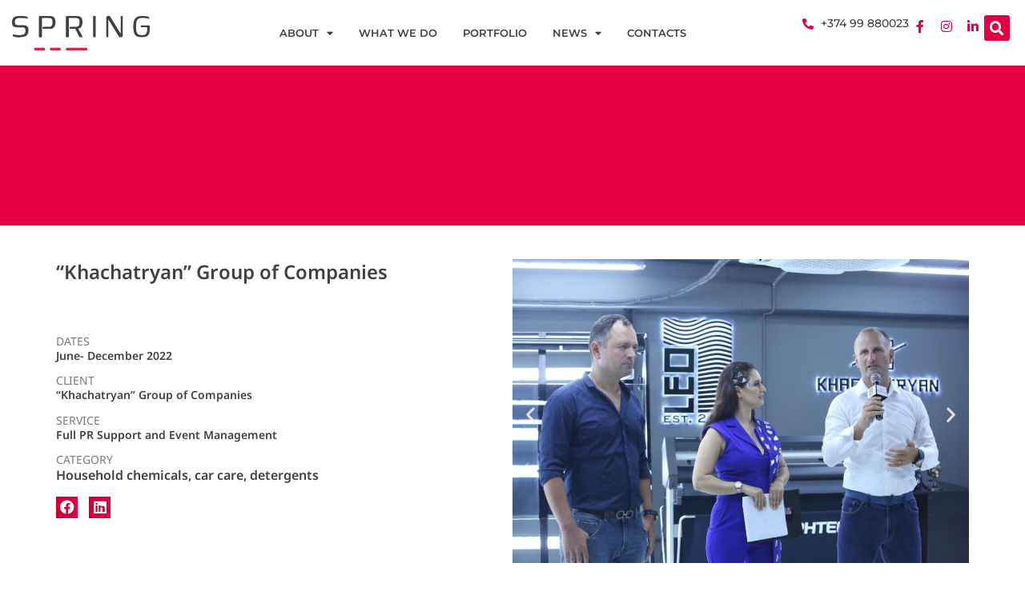

--- FILE ---
content_type: text/html; charset=UTF-8
request_url: https://springpragency.com/portfolio/khachatryan-group-of-companies/
body_size: 16002
content:
<!doctype html>
<html lang="en">
<head>
	<meta charset="UTF-8">
	<meta name="viewport" content="width=device-width, initial-scale=1">
	<link rel="profile" href="https://gmpg.org/xfn/11">
	<meta name='robots' content='index, follow, max-image-preview:large, max-snippet:-1, max-video-preview:-1' />

	<!-- This site is optimized with the Yoast SEO plugin v26.6 - https://yoast.com/wordpress/plugins/seo/ -->
	<title>“Khachatryan” Group of Companies</title>
	<meta name="description" content="Immerse yourself in the magic of COAF Fest! Discover art, crafts, music, and Armenian cuisine at the heart of Lori&#039;s vibrant community." />
	<link rel="canonical" href="https://springpragency.com/portfolio/khachatryan-group-of-companies/" />
	<meta property="og:locale" content="en_US" />
	<meta property="og:type" content="article" />
	<meta property="og:title" content="“Khachatryan” Group of Companies" />
	<meta property="og:description" content="Immerse yourself in the magic of COAF Fest! Discover art, crafts, music, and Armenian cuisine at the heart of Lori&#039;s vibrant community." />
	<meta property="og:url" content="https://springpragency.com/portfolio/khachatryan-group-of-companies/" />
	<meta property="og:site_name" content="SPRING PR AGENCY" />
	<meta property="article:modified_time" content="2024-12-31T07:43:44+00:00" />
	<meta property="og:image" content="https://springpragency.com/wp-content/uploads/2024/02/Khachatryan-.jpg" />
	<meta property="og:image:width" content="1200" />
	<meta property="og:image:height" content="800" />
	<meta property="og:image:type" content="image/jpeg" />
	<meta name="twitter:card" content="summary_large_image" />
	<meta name="twitter:label1" content="Est. reading time" />
	<meta name="twitter:data1" content="5 minutes" />
	<!-- / Yoast SEO plugin. -->


<link rel='dns-prefetch' href='//www.googletagmanager.com' />
<link rel="alternate" type="application/rss+xml" title="SPRING PR AGENCY &raquo; Feed" href="https://springpragency.com/feed/" />
<link rel="alternate" type="application/rss+xml" title="SPRING PR AGENCY &raquo; Comments Feed" href="https://springpragency.com/comments/feed/" />
<link rel="alternate" title="oEmbed (JSON)" type="application/json+oembed" href="https://springpragency.com/wp-json/oembed/1.0/embed?url=https%3A%2F%2Fspringpragency.com%2Fportfolio%2Fkhachatryan-group-of-companies%2F" />
<link rel="alternate" title="oEmbed (XML)" type="text/xml+oembed" href="https://springpragency.com/wp-json/oembed/1.0/embed?url=https%3A%2F%2Fspringpragency.com%2Fportfolio%2Fkhachatryan-group-of-companies%2F&#038;format=xml" />
<style id='wp-img-auto-sizes-contain-inline-css'>
img:is([sizes=auto i],[sizes^="auto," i]){contain-intrinsic-size:3000px 1500px}
/*# sourceURL=wp-img-auto-sizes-contain-inline-css */
</style>
<style id='wp-emoji-styles-inline-css'>

	img.wp-smiley, img.emoji {
		display: inline !important;
		border: none !important;
		box-shadow: none !important;
		height: 1em !important;
		width: 1em !important;
		margin: 0 0.07em !important;
		vertical-align: -0.1em !important;
		background: none !important;
		padding: 0 !important;
	}
/*# sourceURL=wp-emoji-styles-inline-css */
</style>
<link rel='stylesheet' id='jet-engine-frontend-css' href='https://springpragency.com/wp-content/plugins/jet-engine/assets/css/frontend.css?ver=3.2.3.1' media='all' />
<style id='global-styles-inline-css'>
:root{--wp--preset--aspect-ratio--square: 1;--wp--preset--aspect-ratio--4-3: 4/3;--wp--preset--aspect-ratio--3-4: 3/4;--wp--preset--aspect-ratio--3-2: 3/2;--wp--preset--aspect-ratio--2-3: 2/3;--wp--preset--aspect-ratio--16-9: 16/9;--wp--preset--aspect-ratio--9-16: 9/16;--wp--preset--color--black: #000000;--wp--preset--color--cyan-bluish-gray: #abb8c3;--wp--preset--color--white: #ffffff;--wp--preset--color--pale-pink: #f78da7;--wp--preset--color--vivid-red: #cf2e2e;--wp--preset--color--luminous-vivid-orange: #ff6900;--wp--preset--color--luminous-vivid-amber: #fcb900;--wp--preset--color--light-green-cyan: #7bdcb5;--wp--preset--color--vivid-green-cyan: #00d084;--wp--preset--color--pale-cyan-blue: #8ed1fc;--wp--preset--color--vivid-cyan-blue: #0693e3;--wp--preset--color--vivid-purple: #9b51e0;--wp--preset--gradient--vivid-cyan-blue-to-vivid-purple: linear-gradient(135deg,rgb(6,147,227) 0%,rgb(155,81,224) 100%);--wp--preset--gradient--light-green-cyan-to-vivid-green-cyan: linear-gradient(135deg,rgb(122,220,180) 0%,rgb(0,208,130) 100%);--wp--preset--gradient--luminous-vivid-amber-to-luminous-vivid-orange: linear-gradient(135deg,rgb(252,185,0) 0%,rgb(255,105,0) 100%);--wp--preset--gradient--luminous-vivid-orange-to-vivid-red: linear-gradient(135deg,rgb(255,105,0) 0%,rgb(207,46,46) 100%);--wp--preset--gradient--very-light-gray-to-cyan-bluish-gray: linear-gradient(135deg,rgb(238,238,238) 0%,rgb(169,184,195) 100%);--wp--preset--gradient--cool-to-warm-spectrum: linear-gradient(135deg,rgb(74,234,220) 0%,rgb(151,120,209) 20%,rgb(207,42,186) 40%,rgb(238,44,130) 60%,rgb(251,105,98) 80%,rgb(254,248,76) 100%);--wp--preset--gradient--blush-light-purple: linear-gradient(135deg,rgb(255,206,236) 0%,rgb(152,150,240) 100%);--wp--preset--gradient--blush-bordeaux: linear-gradient(135deg,rgb(254,205,165) 0%,rgb(254,45,45) 50%,rgb(107,0,62) 100%);--wp--preset--gradient--luminous-dusk: linear-gradient(135deg,rgb(255,203,112) 0%,rgb(199,81,192) 50%,rgb(65,88,208) 100%);--wp--preset--gradient--pale-ocean: linear-gradient(135deg,rgb(255,245,203) 0%,rgb(182,227,212) 50%,rgb(51,167,181) 100%);--wp--preset--gradient--electric-grass: linear-gradient(135deg,rgb(202,248,128) 0%,rgb(113,206,126) 100%);--wp--preset--gradient--midnight: linear-gradient(135deg,rgb(2,3,129) 0%,rgb(40,116,252) 100%);--wp--preset--font-size--small: 13px;--wp--preset--font-size--medium: 20px;--wp--preset--font-size--large: 36px;--wp--preset--font-size--x-large: 42px;--wp--preset--spacing--20: 0.44rem;--wp--preset--spacing--30: 0.67rem;--wp--preset--spacing--40: 1rem;--wp--preset--spacing--50: 1.5rem;--wp--preset--spacing--60: 2.25rem;--wp--preset--spacing--70: 3.38rem;--wp--preset--spacing--80: 5.06rem;--wp--preset--shadow--natural: 6px 6px 9px rgba(0, 0, 0, 0.2);--wp--preset--shadow--deep: 12px 12px 50px rgba(0, 0, 0, 0.4);--wp--preset--shadow--sharp: 6px 6px 0px rgba(0, 0, 0, 0.2);--wp--preset--shadow--outlined: 6px 6px 0px -3px rgb(255, 255, 255), 6px 6px rgb(0, 0, 0);--wp--preset--shadow--crisp: 6px 6px 0px rgb(0, 0, 0);}:root { --wp--style--global--content-size: 800px;--wp--style--global--wide-size: 1200px; }:where(body) { margin: 0; }.wp-site-blocks > .alignleft { float: left; margin-right: 2em; }.wp-site-blocks > .alignright { float: right; margin-left: 2em; }.wp-site-blocks > .aligncenter { justify-content: center; margin-left: auto; margin-right: auto; }:where(.wp-site-blocks) > * { margin-block-start: 24px; margin-block-end: 0; }:where(.wp-site-blocks) > :first-child { margin-block-start: 0; }:where(.wp-site-blocks) > :last-child { margin-block-end: 0; }:root { --wp--style--block-gap: 24px; }:root :where(.is-layout-flow) > :first-child{margin-block-start: 0;}:root :where(.is-layout-flow) > :last-child{margin-block-end: 0;}:root :where(.is-layout-flow) > *{margin-block-start: 24px;margin-block-end: 0;}:root :where(.is-layout-constrained) > :first-child{margin-block-start: 0;}:root :where(.is-layout-constrained) > :last-child{margin-block-end: 0;}:root :where(.is-layout-constrained) > *{margin-block-start: 24px;margin-block-end: 0;}:root :where(.is-layout-flex){gap: 24px;}:root :where(.is-layout-grid){gap: 24px;}.is-layout-flow > .alignleft{float: left;margin-inline-start: 0;margin-inline-end: 2em;}.is-layout-flow > .alignright{float: right;margin-inline-start: 2em;margin-inline-end: 0;}.is-layout-flow > .aligncenter{margin-left: auto !important;margin-right: auto !important;}.is-layout-constrained > .alignleft{float: left;margin-inline-start: 0;margin-inline-end: 2em;}.is-layout-constrained > .alignright{float: right;margin-inline-start: 2em;margin-inline-end: 0;}.is-layout-constrained > .aligncenter{margin-left: auto !important;margin-right: auto !important;}.is-layout-constrained > :where(:not(.alignleft):not(.alignright):not(.alignfull)){max-width: var(--wp--style--global--content-size);margin-left: auto !important;margin-right: auto !important;}.is-layout-constrained > .alignwide{max-width: var(--wp--style--global--wide-size);}body .is-layout-flex{display: flex;}.is-layout-flex{flex-wrap: wrap;align-items: center;}.is-layout-flex > :is(*, div){margin: 0;}body .is-layout-grid{display: grid;}.is-layout-grid > :is(*, div){margin: 0;}body{padding-top: 0px;padding-right: 0px;padding-bottom: 0px;padding-left: 0px;}a:where(:not(.wp-element-button)){text-decoration: underline;}:root :where(.wp-element-button, .wp-block-button__link){background-color: #32373c;border-width: 0;color: #fff;font-family: inherit;font-size: inherit;font-style: inherit;font-weight: inherit;letter-spacing: inherit;line-height: inherit;padding-top: calc(0.667em + 2px);padding-right: calc(1.333em + 2px);padding-bottom: calc(0.667em + 2px);padding-left: calc(1.333em + 2px);text-decoration: none;text-transform: inherit;}.has-black-color{color: var(--wp--preset--color--black) !important;}.has-cyan-bluish-gray-color{color: var(--wp--preset--color--cyan-bluish-gray) !important;}.has-white-color{color: var(--wp--preset--color--white) !important;}.has-pale-pink-color{color: var(--wp--preset--color--pale-pink) !important;}.has-vivid-red-color{color: var(--wp--preset--color--vivid-red) !important;}.has-luminous-vivid-orange-color{color: var(--wp--preset--color--luminous-vivid-orange) !important;}.has-luminous-vivid-amber-color{color: var(--wp--preset--color--luminous-vivid-amber) !important;}.has-light-green-cyan-color{color: var(--wp--preset--color--light-green-cyan) !important;}.has-vivid-green-cyan-color{color: var(--wp--preset--color--vivid-green-cyan) !important;}.has-pale-cyan-blue-color{color: var(--wp--preset--color--pale-cyan-blue) !important;}.has-vivid-cyan-blue-color{color: var(--wp--preset--color--vivid-cyan-blue) !important;}.has-vivid-purple-color{color: var(--wp--preset--color--vivid-purple) !important;}.has-black-background-color{background-color: var(--wp--preset--color--black) !important;}.has-cyan-bluish-gray-background-color{background-color: var(--wp--preset--color--cyan-bluish-gray) !important;}.has-white-background-color{background-color: var(--wp--preset--color--white) !important;}.has-pale-pink-background-color{background-color: var(--wp--preset--color--pale-pink) !important;}.has-vivid-red-background-color{background-color: var(--wp--preset--color--vivid-red) !important;}.has-luminous-vivid-orange-background-color{background-color: var(--wp--preset--color--luminous-vivid-orange) !important;}.has-luminous-vivid-amber-background-color{background-color: var(--wp--preset--color--luminous-vivid-amber) !important;}.has-light-green-cyan-background-color{background-color: var(--wp--preset--color--light-green-cyan) !important;}.has-vivid-green-cyan-background-color{background-color: var(--wp--preset--color--vivid-green-cyan) !important;}.has-pale-cyan-blue-background-color{background-color: var(--wp--preset--color--pale-cyan-blue) !important;}.has-vivid-cyan-blue-background-color{background-color: var(--wp--preset--color--vivid-cyan-blue) !important;}.has-vivid-purple-background-color{background-color: var(--wp--preset--color--vivid-purple) !important;}.has-black-border-color{border-color: var(--wp--preset--color--black) !important;}.has-cyan-bluish-gray-border-color{border-color: var(--wp--preset--color--cyan-bluish-gray) !important;}.has-white-border-color{border-color: var(--wp--preset--color--white) !important;}.has-pale-pink-border-color{border-color: var(--wp--preset--color--pale-pink) !important;}.has-vivid-red-border-color{border-color: var(--wp--preset--color--vivid-red) !important;}.has-luminous-vivid-orange-border-color{border-color: var(--wp--preset--color--luminous-vivid-orange) !important;}.has-luminous-vivid-amber-border-color{border-color: var(--wp--preset--color--luminous-vivid-amber) !important;}.has-light-green-cyan-border-color{border-color: var(--wp--preset--color--light-green-cyan) !important;}.has-vivid-green-cyan-border-color{border-color: var(--wp--preset--color--vivid-green-cyan) !important;}.has-pale-cyan-blue-border-color{border-color: var(--wp--preset--color--pale-cyan-blue) !important;}.has-vivid-cyan-blue-border-color{border-color: var(--wp--preset--color--vivid-cyan-blue) !important;}.has-vivid-purple-border-color{border-color: var(--wp--preset--color--vivid-purple) !important;}.has-vivid-cyan-blue-to-vivid-purple-gradient-background{background: var(--wp--preset--gradient--vivid-cyan-blue-to-vivid-purple) !important;}.has-light-green-cyan-to-vivid-green-cyan-gradient-background{background: var(--wp--preset--gradient--light-green-cyan-to-vivid-green-cyan) !important;}.has-luminous-vivid-amber-to-luminous-vivid-orange-gradient-background{background: var(--wp--preset--gradient--luminous-vivid-amber-to-luminous-vivid-orange) !important;}.has-luminous-vivid-orange-to-vivid-red-gradient-background{background: var(--wp--preset--gradient--luminous-vivid-orange-to-vivid-red) !important;}.has-very-light-gray-to-cyan-bluish-gray-gradient-background{background: var(--wp--preset--gradient--very-light-gray-to-cyan-bluish-gray) !important;}.has-cool-to-warm-spectrum-gradient-background{background: var(--wp--preset--gradient--cool-to-warm-spectrum) !important;}.has-blush-light-purple-gradient-background{background: var(--wp--preset--gradient--blush-light-purple) !important;}.has-blush-bordeaux-gradient-background{background: var(--wp--preset--gradient--blush-bordeaux) !important;}.has-luminous-dusk-gradient-background{background: var(--wp--preset--gradient--luminous-dusk) !important;}.has-pale-ocean-gradient-background{background: var(--wp--preset--gradient--pale-ocean) !important;}.has-electric-grass-gradient-background{background: var(--wp--preset--gradient--electric-grass) !important;}.has-midnight-gradient-background{background: var(--wp--preset--gradient--midnight) !important;}.has-small-font-size{font-size: var(--wp--preset--font-size--small) !important;}.has-medium-font-size{font-size: var(--wp--preset--font-size--medium) !important;}.has-large-font-size{font-size: var(--wp--preset--font-size--large) !important;}.has-x-large-font-size{font-size: var(--wp--preset--font-size--x-large) !important;}
:root :where(.wp-block-pullquote){font-size: 1.5em;line-height: 1.6;}
/*# sourceURL=global-styles-inline-css */
</style>
<link rel='stylesheet' id='hello-elementor-css' href='https://springpragency.com/wp-content/themes/hello-elementor/assets/css/reset.css?ver=3.4.5' media='all' />
<link rel='stylesheet' id='hello-elementor-theme-style-css' href='https://springpragency.com/wp-content/themes/hello-elementor/assets/css/theme.css?ver=3.4.5' media='all' />
<link rel='stylesheet' id='hello-elementor-header-footer-css' href='https://springpragency.com/wp-content/themes/hello-elementor/assets/css/header-footer.css?ver=3.4.5' media='all' />
<link rel='stylesheet' id='elementor-frontend-css' href='https://springpragency.com/wp-content/plugins/elementor/assets/css/frontend.min.css?ver=3.34.1' media='all' />
<style id='elementor-frontend-inline-css'>
.elementor-kit-5{--e-global-color-primary:#E40040;--e-global-color-secondary:#414042;--e-global-color-text:#7A7A7A;--e-global-color-accent:#FFFFFF;--e-global-typography-primary-font-family:"Noto Sans Armenian";--e-global-typography-primary-font-weight:600;--e-global-typography-secondary-font-family:"Montserrat";--e-global-typography-secondary-font-weight:400;--e-global-typography-text-font-family:"Noto Sans Armenian";--e-global-typography-text-font-size:14px;--e-global-typography-text-font-weight:300;--e-global-typography-accent-font-family:"Montserrat";--e-global-typography-accent-font-weight:500;}.elementor-kit-5 e-page-transition{background-color:#FFBC7D;}.elementor-section.elementor-section-boxed > .elementor-container{max-width:1140px;}.e-con{--container-max-width:1140px;}.elementor-widget:not(:last-child){margin-block-end:20px;}.elementor-element{--widgets-spacing:20px 20px;--widgets-spacing-row:20px;--widgets-spacing-column:20px;}{}h1.entry-title{display:var(--page-title-display);}.site-header .site-branding{flex-direction:column;align-items:stretch;}.site-header{padding-inline-end:0px;padding-inline-start:0px;}.site-footer .site-branding{flex-direction:column;align-items:stretch;}@media(max-width:1024px){.elementor-section.elementor-section-boxed > .elementor-container{max-width:1024px;}.e-con{--container-max-width:1024px;}}@media(max-width:767px){.elementor-section.elementor-section-boxed > .elementor-container{max-width:767px;}.e-con{--container-max-width:767px;}}
.elementor-3123 .elementor-element.elementor-element-fac5d45{--display:flex;--min-height:200px;--flex-direction:column;--container-widget-width:calc( ( 1 - var( --container-widget-flex-grow ) ) * 100% );--container-widget-height:initial;--container-widget-flex-grow:0;--container-widget-align-self:initial;--flex-wrap-mobile:wrap;--justify-content:center;--align-items:center;}.elementor-3123 .elementor-element.elementor-element-fac5d45:not(.elementor-motion-effects-element-type-background), .elementor-3123 .elementor-element.elementor-element-fac5d45 > .elementor-motion-effects-container > .elementor-motion-effects-layer{background-color:var( --e-global-color-primary );}.elementor-3123 .elementor-element.elementor-element-fac5d45.e-con{--flex-grow:0;--flex-shrink:0;}.elementor-3123 .elementor-element.elementor-element-b07e4fe{--display:flex;--flex-direction:row;--container-widget-width:initial;--container-widget-height:100%;--container-widget-flex-grow:1;--container-widget-align-self:stretch;--flex-wrap-mobile:wrap;--gap:0px 0px;--row-gap:0px;--column-gap:0px;--margin-top:32px;--margin-bottom:0px;--margin-left:0px;--margin-right:0px;}.elementor-3123 .elementor-element.elementor-element-7107c57{--display:flex;--flex-direction:column;--container-widget-width:calc( ( 1 - var( --container-widget-flex-grow ) ) * 100% );--container-widget-height:initial;--container-widget-flex-grow:0;--container-widget-align-self:initial;--flex-wrap-mobile:wrap;--align-items:flex-start;--gap:2px 2px;--row-gap:2px;--column-gap:2px;--margin-top:0px;--margin-bottom:16px;--margin-left:0px;--margin-right:0px;--padding-top:0px;--padding-bottom:0px;--padding-left:0px;--padding-right:0px;}.elementor-3123 .elementor-element.elementor-element-6e1657f{--display:flex;--margin-top:0px;--margin-bottom:64px;--margin-left:0px;--margin-right:0px;--padding-top:0px;--padding-bottom:0px;--padding-left:0px;--padding-right:0px;}.elementor-widget-heading .elementor-heading-title{font-family:var( --e-global-typography-primary-font-family ), Sans-serif;font-weight:var( --e-global-typography-primary-font-weight );color:var( --e-global-color-primary );}.elementor-3123 .elementor-element.elementor-element-411309d{width:var( --container-widget-width, 99.73% );max-width:99.73%;--container-widget-width:99.73%;--container-widget-flex-grow:0;}.elementor-3123 .elementor-element.elementor-element-411309d.elementor-element{--flex-grow:0;--flex-shrink:0;}.elementor-3123 .elementor-element.elementor-element-411309d .elementor-heading-title{font-family:"Noto Sans Armenian", Sans-serif;font-size:24px;font-weight:600;line-height:32px;color:var( --e-global-color-secondary );}.elementor-3123 .elementor-element.elementor-element-c6386f8 > .elementor-widget-container{padding:0px 0px 0px 0px;}.elementor-3123 .elementor-element.elementor-element-c6386f8 .elementor-heading-title{font-family:"Noto Sans Armenian", Sans-serif;font-size:14px;font-weight:400;text-transform:uppercase;color:var( --e-global-color-text );}.elementor-widget-text-editor{font-family:var( --e-global-typography-text-font-family ), Sans-serif;font-size:var( --e-global-typography-text-font-size );font-weight:var( --e-global-typography-text-font-weight );color:var( --e-global-color-text );}.elementor-widget-text-editor.elementor-drop-cap-view-stacked .elementor-drop-cap{background-color:var( --e-global-color-primary );}.elementor-widget-text-editor.elementor-drop-cap-view-framed .elementor-drop-cap, .elementor-widget-text-editor.elementor-drop-cap-view-default .elementor-drop-cap{color:var( --e-global-color-primary );border-color:var( --e-global-color-primary );}.elementor-3123 .elementor-element.elementor-element-899431e > .elementor-widget-container{margin:0px 0px 0px 0px;}.elementor-3123 .elementor-element.elementor-element-899431e{font-family:var( --e-global-typography-primary-font-family ), Sans-serif;font-weight:var( --e-global-typography-primary-font-weight );color:var( --e-global-color-secondary );}.elementor-3123 .elementor-element.elementor-element-b3d1317 .elementor-heading-title{font-family:"Noto Sans Armenian", Sans-serif;font-size:14px;font-weight:400;text-transform:uppercase;color:var( --e-global-color-text );}.elementor-3123 .elementor-element.elementor-element-4efa134 > .elementor-widget-container{margin:0px 0px 0px 0px;}.elementor-3123 .elementor-element.elementor-element-4efa134{font-family:var( --e-global-typography-primary-font-family ), Sans-serif;font-weight:var( --e-global-typography-primary-font-weight );color:var( --e-global-color-secondary );}.elementor-3123 .elementor-element.elementor-element-c2cb028 .elementor-heading-title{font-family:"Noto Sans Armenian", Sans-serif;font-size:14px;font-weight:400;text-transform:uppercase;color:var( --e-global-color-text );}.elementor-3123 .elementor-element.elementor-element-8f8d682 > .elementor-widget-container{margin:0px 0px 0px 0px;}.elementor-3123 .elementor-element.elementor-element-8f8d682{font-family:var( --e-global-typography-primary-font-family ), Sans-serif;font-weight:var( --e-global-typography-primary-font-weight );color:var( --e-global-color-secondary );}.elementor-3123 .elementor-element.elementor-element-aeac018 .elementor-heading-title{font-family:"Noto Sans Armenian", Sans-serif;font-size:14px;font-weight:400;text-transform:uppercase;color:var( --e-global-color-text );}.elementor-3123 .elementor-element.elementor-element-0ba98a8 > .elementor-widget-container{margin:0px 0px 0px 0px;}.elementor-3123 .elementor-element.elementor-element-0ba98a8{column-gap:0px;font-family:"Noto Sans Armenian", Sans-serif;font-size:16px;font-weight:600;color:var( --e-global-color-secondary );}.elementor-3123 .elementor-element.elementor-element-912c772{--grid-side-margin:10px;--grid-column-gap:10px;--grid-row-gap:10px;--grid-bottom-margin:10px;--e-share-buttons-primary-color:var( --e-global-color-primary );}.elementor-3123 .elementor-element.elementor-element-912c772 .elementor-share-btn{font-size:calc(0.6px * 10);}.elementor-3123 .elementor-element.elementor-element-912c772 .elementor-share-btn__icon{--e-share-buttons-icon-size:3em;}.elementor-3123 .elementor-element.elementor-element-064aab8{--display:flex;--flex-direction:column;--container-widget-width:100%;--container-widget-height:initial;--container-widget-flex-grow:0;--container-widget-align-self:initial;--flex-wrap-mobile:wrap;--padding-top:0px;--padding-bottom:0px;--padding-left:0px;--padding-right:0px;}.elementor-3123 .elementor-element.elementor-element-caa8216{--e-image-carousel-slides-to-show:1;}.elementor-3123 .elementor-element.elementor-element-b8c405e{--display:flex;--flex-direction:column;--container-widget-width:100%;--container-widget-height:initial;--container-widget-flex-grow:0;--container-widget-align-self:initial;--flex-wrap-mobile:wrap;}.elementor-3123 .elementor-element.elementor-element-5f3e5e7{width:100%;max-width:100%;text-align:justify;font-family:"Noto Sans Armenian", Sans-serif;font-size:14px;font-weight:400;color:var( --e-global-color-text );}.elementor-3123 .elementor-element.elementor-element-eabbb64{--display:flex;--flex-direction:row;--container-widget-width:initial;--container-widget-height:100%;--container-widget-flex-grow:1;--container-widget-align-self:stretch;--flex-wrap-mobile:wrap;--gap:0px 0px;--row-gap:0px;--column-gap:0px;--flex-wrap:wrap;--padding-top:36px;--padding-bottom:36px;--padding-left:0px;--padding-right:0px;}.elementor-3123 .elementor-element.elementor-element-701013d{--display:flex;--padding-top:0px;--padding-bottom:0px;--padding-left:0px;--padding-right:0px;}.elementor-3123 .elementor-element.elementor-element-4274352{--e-image-carousel-slides-to-show:1;}.elementor-3123 .elementor-element.elementor-element-c5e734b{--display:flex;--flex-direction:column;--container-widget-width:100%;--container-widget-height:initial;--container-widget-flex-grow:0;--container-widget-align-self:initial;--flex-wrap-mobile:wrap;--margin-top:0px;--margin-bottom:64px;--margin-left:0px;--margin-right:0px;}.elementor-3123 .elementor-element.elementor-element-5628655{width:100%;max-width:100%;text-align:justify;font-family:"Noto Sans Armenian", Sans-serif;font-size:14px;font-weight:400;color:var( --e-global-color-text );}:root{--page-title-display:none;}@media(max-width:1024px){.elementor-widget-text-editor{font-size:var( --e-global-typography-text-font-size );} .elementor-3123 .elementor-element.elementor-element-912c772{--grid-side-margin:10px;--grid-column-gap:10px;--grid-row-gap:10px;--grid-bottom-margin:10px;}}@media(min-width:768px){.elementor-3123 .elementor-element.elementor-element-fac5d45{--width:100%;}.elementor-3123 .elementor-element.elementor-element-7107c57{--width:50%;}.elementor-3123 .elementor-element.elementor-element-064aab8{--width:50%;}.elementor-3123 .elementor-element.elementor-element-eabbb64{--content-width:1140px;}}@media(max-width:767px){.elementor-3123 .elementor-element.elementor-element-fac5d45{--min-height:64px;}.elementor-3123 .elementor-element.elementor-element-b07e4fe{--margin-top:16px;--margin-bottom:0px;--margin-left:0px;--margin-right:0px;}.elementor-3123 .elementor-element.elementor-element-7107c57{--margin-top:0px;--margin-bottom:16px;--margin-left:0px;--margin-right:0px;}.elementor-3123 .elementor-element.elementor-element-6e1657f{--margin-top:0px;--margin-bottom:22px;--margin-left:0px;--margin-right:0px;}.elementor-3123 .elementor-element.elementor-element-411309d .elementor-heading-title{font-size:20px;}.elementor-widget-text-editor{font-size:var( --e-global-typography-text-font-size );} .elementor-3123 .elementor-element.elementor-element-912c772{--grid-side-margin:10px;--grid-column-gap:10px;--grid-row-gap:10px;--grid-bottom-margin:10px;}}
.elementor-24 .elementor-element.elementor-element-4d8b508{--display:flex;--flex-direction:row;--container-widget-width:calc( ( 1 - var( --container-widget-flex-grow ) ) * 100% );--container-widget-height:100%;--container-widget-flex-grow:1;--container-widget-align-self:stretch;--flex-wrap-mobile:wrap;--justify-content:space-between;--align-items:center;--margin-top:0px;--margin-bottom:0px;--margin-left:0px;--margin-right:0px;--padding-top:9px;--padding-bottom:9px;--padding-left:9px;--padding-right:9px;}.elementor-24 .elementor-element.elementor-element-4d8b508.e-con{--align-self:center;}.elementor-widget-theme-site-logo .widget-image-caption{color:var( --e-global-color-text );font-family:var( --e-global-typography-text-font-family ), Sans-serif;font-size:var( --e-global-typography-text-font-size );font-weight:var( --e-global-typography-text-font-weight );}.elementor-24 .elementor-element.elementor-element-8fa768a > .elementor-widget-container{padding:6px 6px 6px 6px;}.elementor-24 .elementor-element.elementor-element-8fa768a img{width:172px;}.elementor-24 .elementor-element.elementor-element-46894dc{--display:flex;--flex-direction:row;--container-widget-width:calc( ( 1 - var( --container-widget-flex-grow ) ) * 100% );--container-widget-height:100%;--container-widget-flex-grow:1;--container-widget-align-self:stretch;--flex-wrap-mobile:wrap;--justify-content:space-evenly;--align-items:center;}.elementor-24 .elementor-element.elementor-element-46894dc.e-con{--flex-grow:1;--flex-shrink:0;}.elementor-widget-nav-menu .elementor-nav-menu .elementor-item{font-family:var( --e-global-typography-primary-font-family ), Sans-serif;font-weight:var( --e-global-typography-primary-font-weight );}.elementor-widget-nav-menu .elementor-nav-menu--main .elementor-item{color:var( --e-global-color-text );fill:var( --e-global-color-text );}.elementor-widget-nav-menu .elementor-nav-menu--main .elementor-item:hover,
					.elementor-widget-nav-menu .elementor-nav-menu--main .elementor-item.elementor-item-active,
					.elementor-widget-nav-menu .elementor-nav-menu--main .elementor-item.highlighted,
					.elementor-widget-nav-menu .elementor-nav-menu--main .elementor-item:focus{color:var( --e-global-color-accent );fill:var( --e-global-color-accent );}.elementor-widget-nav-menu .elementor-nav-menu--main:not(.e--pointer-framed) .elementor-item:before,
					.elementor-widget-nav-menu .elementor-nav-menu--main:not(.e--pointer-framed) .elementor-item:after{background-color:var( --e-global-color-accent );}.elementor-widget-nav-menu .e--pointer-framed .elementor-item:before,
					.elementor-widget-nav-menu .e--pointer-framed .elementor-item:after{border-color:var( --e-global-color-accent );}.elementor-widget-nav-menu{--e-nav-menu-divider-color:var( --e-global-color-text );}.elementor-widget-nav-menu .elementor-nav-menu--dropdown .elementor-item, .elementor-widget-nav-menu .elementor-nav-menu--dropdown  .elementor-sub-item{font-family:var( --e-global-typography-accent-font-family ), Sans-serif;font-weight:var( --e-global-typography-accent-font-weight );}.elementor-24 .elementor-element.elementor-element-a91c927.elementor-element{--align-self:center;--flex-grow:1;--flex-shrink:0;}.elementor-24 .elementor-element.elementor-element-a91c927 .elementor-menu-toggle{margin-left:auto;}.elementor-24 .elementor-element.elementor-element-a91c927 .elementor-nav-menu .elementor-item{font-family:"Montserrat", Sans-serif;font-size:13px;font-weight:600;text-transform:uppercase;}.elementor-24 .elementor-element.elementor-element-a91c927 .elementor-nav-menu--main .elementor-item{color:var( --e-global-color-secondary );fill:var( --e-global-color-secondary );padding-left:16px;padding-right:16px;padding-top:12px;padding-bottom:12px;}.elementor-24 .elementor-element.elementor-element-a91c927 .elementor-nav-menu--main .elementor-item:hover,
					.elementor-24 .elementor-element.elementor-element-a91c927 .elementor-nav-menu--main .elementor-item.elementor-item-active,
					.elementor-24 .elementor-element.elementor-element-a91c927 .elementor-nav-menu--main .elementor-item.highlighted,
					.elementor-24 .elementor-element.elementor-element-a91c927 .elementor-nav-menu--main .elementor-item:focus{color:var( --e-global-color-primary );fill:var( --e-global-color-primary );}.elementor-24 .elementor-element.elementor-element-a91c927 .elementor-nav-menu--main:not(.e--pointer-framed) .elementor-item:before,
					.elementor-24 .elementor-element.elementor-element-a91c927 .elementor-nav-menu--main:not(.e--pointer-framed) .elementor-item:after{background-color:var( --e-global-color-primary );}.elementor-24 .elementor-element.elementor-element-a91c927 .e--pointer-framed .elementor-item:before,
					.elementor-24 .elementor-element.elementor-element-a91c927 .e--pointer-framed .elementor-item:after{border-color:var( --e-global-color-primary );}.elementor-24 .elementor-element.elementor-element-a91c927 .e--pointer-framed .elementor-item:before{border-width:2px;}.elementor-24 .elementor-element.elementor-element-a91c927 .e--pointer-framed.e--animation-draw .elementor-item:before{border-width:0 0 2px 2px;}.elementor-24 .elementor-element.elementor-element-a91c927 .e--pointer-framed.e--animation-draw .elementor-item:after{border-width:2px 2px 0 0;}.elementor-24 .elementor-element.elementor-element-a91c927 .e--pointer-framed.e--animation-corners .elementor-item:before{border-width:2px 0 0 2px;}.elementor-24 .elementor-element.elementor-element-a91c927 .e--pointer-framed.e--animation-corners .elementor-item:after{border-width:0 2px 2px 0;}.elementor-24 .elementor-element.elementor-element-a91c927 .e--pointer-underline .elementor-item:after,
					 .elementor-24 .elementor-element.elementor-element-a91c927 .e--pointer-overline .elementor-item:before,
					 .elementor-24 .elementor-element.elementor-element-a91c927 .e--pointer-double-line .elementor-item:before,
					 .elementor-24 .elementor-element.elementor-element-a91c927 .e--pointer-double-line .elementor-item:after{height:2px;}.elementor-24 .elementor-element.elementor-element-a91c927{--e-nav-menu-horizontal-menu-item-margin:calc( 0px / 2 );}.elementor-24 .elementor-element.elementor-element-a91c927 .elementor-nav-menu--main:not(.elementor-nav-menu--layout-horizontal) .elementor-nav-menu > li:not(:last-child){margin-bottom:0px;}.elementor-24 .elementor-element.elementor-element-a91c927 .elementor-nav-menu--dropdown a, .elementor-24 .elementor-element.elementor-element-a91c927 .elementor-menu-toggle{color:var( --e-global-color-secondary );fill:var( --e-global-color-secondary );}.elementor-24 .elementor-element.elementor-element-a91c927 .elementor-nav-menu--dropdown a:hover,
					.elementor-24 .elementor-element.elementor-element-a91c927 .elementor-nav-menu--dropdown a:focus,
					.elementor-24 .elementor-element.elementor-element-a91c927 .elementor-nav-menu--dropdown a.elementor-item-active,
					.elementor-24 .elementor-element.elementor-element-a91c927 .elementor-nav-menu--dropdown a.highlighted,
					.elementor-24 .elementor-element.elementor-element-a91c927 .elementor-menu-toggle:hover,
					.elementor-24 .elementor-element.elementor-element-a91c927 .elementor-menu-toggle:focus{color:var( --e-global-color-accent );}.elementor-24 .elementor-element.elementor-element-a91c927 .elementor-nav-menu--dropdown a:hover,
					.elementor-24 .elementor-element.elementor-element-a91c927 .elementor-nav-menu--dropdown a:focus,
					.elementor-24 .elementor-element.elementor-element-a91c927 .elementor-nav-menu--dropdown a.elementor-item-active,
					.elementor-24 .elementor-element.elementor-element-a91c927 .elementor-nav-menu--dropdown a.highlighted{background-color:var( --e-global-color-primary );}.elementor-24 .elementor-element.elementor-element-a91c927 .elementor-nav-menu--dropdown .elementor-item, .elementor-24 .elementor-element.elementor-element-a91c927 .elementor-nav-menu--dropdown  .elementor-sub-item{font-family:"Montserrat", Sans-serif;font-size:13px;font-weight:400;text-transform:uppercase;}.elementor-24 .elementor-element.elementor-element-a91c927 .elementor-nav-menu--main .elementor-nav-menu--dropdown, .elementor-24 .elementor-element.elementor-element-a91c927 .elementor-nav-menu__container.elementor-nav-menu--dropdown{box-shadow:0px 0px 55px 0px rgba(0, 0, 0, 0.09);}.elementor-24 .elementor-element.elementor-element-a91c927 .elementor-nav-menu--dropdown a{padding-top:8px;padding-bottom:8px;}.elementor-widget-icon-list .elementor-icon-list-item:not(:last-child):after{border-color:var( --e-global-color-text );}.elementor-widget-icon-list .elementor-icon-list-icon i{color:var( --e-global-color-primary );}.elementor-widget-icon-list .elementor-icon-list-icon svg{fill:var( --e-global-color-primary );}.elementor-widget-icon-list .elementor-icon-list-item > .elementor-icon-list-text, .elementor-widget-icon-list .elementor-icon-list-item > a{font-family:var( --e-global-typography-text-font-family ), Sans-serif;font-size:var( --e-global-typography-text-font-size );font-weight:var( --e-global-typography-text-font-weight );}.elementor-widget-icon-list .elementor-icon-list-text{color:var( --e-global-color-secondary );}.elementor-24 .elementor-element.elementor-element-fd98779 .elementor-icon-list-items:not(.elementor-inline-items) .elementor-icon-list-item:not(:last-child){padding-block-end:calc(0px/2);}.elementor-24 .elementor-element.elementor-element-fd98779 .elementor-icon-list-items:not(.elementor-inline-items) .elementor-icon-list-item:not(:first-child){margin-block-start:calc(0px/2);}.elementor-24 .elementor-element.elementor-element-fd98779 .elementor-icon-list-items.elementor-inline-items .elementor-icon-list-item{margin-inline:calc(0px/2);}.elementor-24 .elementor-element.elementor-element-fd98779 .elementor-icon-list-items.elementor-inline-items{margin-inline:calc(-0px/2);}.elementor-24 .elementor-element.elementor-element-fd98779 .elementor-icon-list-items.elementor-inline-items .elementor-icon-list-item:after{inset-inline-end:calc(-0px/2);}.elementor-24 .elementor-element.elementor-element-fd98779 .elementor-icon-list-icon i{transition:color 0.3s;}.elementor-24 .elementor-element.elementor-element-fd98779 .elementor-icon-list-icon svg{transition:fill 0.3s;}.elementor-24 .elementor-element.elementor-element-fd98779{--e-icon-list-icon-size:14px;--icon-vertical-offset:0px;}.elementor-24 .elementor-element.elementor-element-fd98779 .elementor-icon-list-item > .elementor-icon-list-text, .elementor-24 .elementor-element.elementor-element-fd98779 .elementor-icon-list-item > a{font-family:"Montserrat", Sans-serif;font-size:14px;font-weight:500;}.elementor-24 .elementor-element.elementor-element-fd98779 .elementor-icon-list-text{transition:color 0.3s;}.elementor-24 .elementor-element.elementor-element-76b527f .elementor-repeater-item-22552ac.elementor-social-icon{background-color:#FFFFFF00;}.elementor-24 .elementor-element.elementor-element-76b527f .elementor-repeater-item-22552ac.elementor-social-icon i{color:var( --e-global-color-primary );}.elementor-24 .elementor-element.elementor-element-76b527f .elementor-repeater-item-22552ac.elementor-social-icon svg{fill:var( --e-global-color-primary );}.elementor-24 .elementor-element.elementor-element-76b527f .elementor-repeater-item-10f68a4.elementor-social-icon{background-color:#FFFFFF00;}.elementor-24 .elementor-element.elementor-element-76b527f .elementor-repeater-item-10f68a4.elementor-social-icon i{color:var( --e-global-color-primary );}.elementor-24 .elementor-element.elementor-element-76b527f .elementor-repeater-item-10f68a4.elementor-social-icon svg{fill:var( --e-global-color-primary );}.elementor-24 .elementor-element.elementor-element-76b527f .elementor-repeater-item-82eef56.elementor-social-icon{background-color:#FFFFFF00;}.elementor-24 .elementor-element.elementor-element-76b527f .elementor-repeater-item-82eef56.elementor-social-icon i{color:var( --e-global-color-primary );}.elementor-24 .elementor-element.elementor-element-76b527f .elementor-repeater-item-82eef56.elementor-social-icon svg{fill:var( --e-global-color-primary );}.elementor-24 .elementor-element.elementor-element-76b527f{--grid-template-columns:repeat(0, auto);--icon-size:16px;--grid-column-gap:0px;--grid-row-gap:0px;}.elementor-24 .elementor-element.elementor-element-76b527f .elementor-widget-container{text-align:right;}.elementor-24 .elementor-element.elementor-element-76b527f .elementor-social-icon{--icon-padding:0.4em;}.elementor-widget-search-form input[type="search"].elementor-search-form__input{font-family:var( --e-global-typography-text-font-family ), Sans-serif;font-size:var( --e-global-typography-text-font-size );font-weight:var( --e-global-typography-text-font-weight );}.elementor-widget-search-form .elementor-search-form__input,
					.elementor-widget-search-form .elementor-search-form__icon,
					.elementor-widget-search-form .elementor-lightbox .dialog-lightbox-close-button,
					.elementor-widget-search-form .elementor-lightbox .dialog-lightbox-close-button:hover,
					.elementor-widget-search-form.elementor-search-form--skin-full_screen input[type="search"].elementor-search-form__input{color:var( --e-global-color-text );fill:var( --e-global-color-text );}.elementor-widget-search-form .elementor-search-form__submit{font-family:var( --e-global-typography-text-font-family ), Sans-serif;font-size:var( --e-global-typography-text-font-size );font-weight:var( --e-global-typography-text-font-weight );background-color:var( --e-global-color-secondary );}.elementor-24 .elementor-element.elementor-element-fa1009a .elementor-search-form{text-align:start;}.elementor-24 .elementor-element.elementor-element-fa1009a .elementor-search-form__toggle{--e-search-form-toggle-size:32px;--e-search-form-toggle-color:var( --e-global-color-accent );--e-search-form-toggle-background-color:var( --e-global-color-primary );}.elementor-24 .elementor-element.elementor-element-fa1009a .elementor-search-form__input,
					.elementor-24 .elementor-element.elementor-element-fa1009a .elementor-search-form__icon,
					.elementor-24 .elementor-element.elementor-element-fa1009a .elementor-lightbox .dialog-lightbox-close-button,
					.elementor-24 .elementor-element.elementor-element-fa1009a .elementor-lightbox .dialog-lightbox-close-button:hover,
					.elementor-24 .elementor-element.elementor-element-fa1009a.elementor-search-form--skin-full_screen input[type="search"].elementor-search-form__input{color:#000000;fill:#000000;}.elementor-24 .elementor-element.elementor-element-fa1009a:not(.elementor-search-form--skin-full_screen) .elementor-search-form__container{border-radius:3px;}.elementor-24 .elementor-element.elementor-element-fa1009a.elementor-search-form--skin-full_screen input[type="search"].elementor-search-form__input{border-radius:3px;}.elementor-theme-builder-content-area{height:400px;}.elementor-location-header:before, .elementor-location-footer:before{content:"";display:table;clear:both;}@media(min-width:768px){.elementor-24 .elementor-element.elementor-element-4d8b508{--content-width:1400px;}.elementor-24 .elementor-element.elementor-element-46894dc{--width:399px;}}@media(max-width:1024px){.elementor-24 .elementor-element.elementor-element-4d8b508{--padding-top:10px;--padding-bottom:10px;--padding-left:10px;--padding-right:10px;}.elementor-widget-theme-site-logo .widget-image-caption{font-size:var( --e-global-typography-text-font-size );}.elementor-24 .elementor-element.elementor-element-8fa768a img{width:126px;}.elementor-24 .elementor-element.elementor-element-46894dc{--flex-direction:row-reverse;--container-widget-width:initial;--container-widget-height:100%;--container-widget-flex-grow:1;--container-widget-align-self:stretch;--flex-wrap-mobile:wrap-reverse;}.elementor-widget-icon-list .elementor-icon-list-item > .elementor-icon-list-text, .elementor-widget-icon-list .elementor-icon-list-item > a{font-size:var( --e-global-typography-text-font-size );}.elementor-widget-search-form input[type="search"].elementor-search-form__input{font-size:var( --e-global-typography-text-font-size );}.elementor-widget-search-form .elementor-search-form__submit{font-size:var( --e-global-typography-text-font-size );}}@media(max-width:767px){.elementor-widget-theme-site-logo .widget-image-caption{font-size:var( --e-global-typography-text-font-size );}.elementor-24 .elementor-element.elementor-element-46894dc{--width:20%;}.elementor-24 .elementor-element.elementor-element-a91c927.elementor-element{--align-self:center;--flex-grow:1;--flex-shrink:0;}.elementor-24 .elementor-element.elementor-element-a91c927 .e--pointer-framed .elementor-item:before{border-width:0px;}.elementor-24 .elementor-element.elementor-element-a91c927 .e--pointer-framed.e--animation-draw .elementor-item:before{border-width:0 0 0px 0px;}.elementor-24 .elementor-element.elementor-element-a91c927 .e--pointer-framed.e--animation-draw .elementor-item:after{border-width:0px 0px 0 0;}.elementor-24 .elementor-element.elementor-element-a91c927 .e--pointer-framed.e--animation-corners .elementor-item:before{border-width:0px 0 0 0px;}.elementor-24 .elementor-element.elementor-element-a91c927 .e--pointer-framed.e--animation-corners .elementor-item:after{border-width:0 0px 0px 0;}.elementor-24 .elementor-element.elementor-element-a91c927 .e--pointer-underline .elementor-item:after,
					 .elementor-24 .elementor-element.elementor-element-a91c927 .e--pointer-overline .elementor-item:before,
					 .elementor-24 .elementor-element.elementor-element-a91c927 .e--pointer-double-line .elementor-item:before,
					 .elementor-24 .elementor-element.elementor-element-a91c927 .e--pointer-double-line .elementor-item:after{height:0px;}.elementor-24 .elementor-element.elementor-element-a91c927 .elementor-nav-menu--main .elementor-item{padding-left:0px;padding-right:0px;padding-top:0px;padding-bottom:0px;}.elementor-24 .elementor-element.elementor-element-a91c927{--nav-menu-icon-size:22px;}.elementor-24 .elementor-element.elementor-element-a91c927 .elementor-menu-toggle{border-width:0px;border-radius:4px;}.elementor-widget-icon-list .elementor-icon-list-item > .elementor-icon-list-text, .elementor-widget-icon-list .elementor-icon-list-item > a{font-size:var( --e-global-typography-text-font-size );}.elementor-widget-search-form input[type="search"].elementor-search-form__input{font-size:var( --e-global-typography-text-font-size );}.elementor-widget-search-form .elementor-search-form__submit{font-size:var( --e-global-typography-text-font-size );}}
.elementor-39 .elementor-element.elementor-element-7724032{--display:flex;--flex-direction:row;--container-widget-width:initial;--container-widget-height:100%;--container-widget-flex-grow:1;--container-widget-align-self:stretch;--flex-wrap-mobile:wrap;--gap:0px 0px;--row-gap:0px;--column-gap:0px;border-style:solid;--border-style:solid;border-width:4px 0px 0px 0px;--border-top-width:4px;--border-right-width:0px;--border-bottom-width:0px;--border-left-width:0px;border-color:var( --e-global-color-primary );--border-color:var( --e-global-color-primary );--padding-top:30px;--padding-bottom:30px;--padding-left:0px;--padding-right:0px;}.elementor-39 .elementor-element.elementor-element-7724032:not(.elementor-motion-effects-element-type-background), .elementor-39 .elementor-element.elementor-element-7724032 > .elementor-motion-effects-container > .elementor-motion-effects-layer{background-color:var( --e-global-color-secondary );}.elementor-39 .elementor-element.elementor-element-12448e8{--display:flex;--min-height:60px;--flex-direction:column;--container-widget-width:calc( ( 1 - var( --container-widget-flex-grow ) ) * 100% );--container-widget-height:initial;--container-widget-flex-grow:0;--container-widget-align-self:initial;--flex-wrap-mobile:wrap;--align-items:center;--gap:20px 20px;--row-gap:20px;--column-gap:20px;}.elementor-39 .elementor-element.elementor-element-12448e8.e-con{--flex-grow:1;--flex-shrink:0;}.elementor-widget-nav-menu .elementor-nav-menu .elementor-item{font-family:var( --e-global-typography-primary-font-family ), Sans-serif;font-weight:var( --e-global-typography-primary-font-weight );}.elementor-widget-nav-menu .elementor-nav-menu--main .elementor-item{color:var( --e-global-color-text );fill:var( --e-global-color-text );}.elementor-widget-nav-menu .elementor-nav-menu--main .elementor-item:hover,
					.elementor-widget-nav-menu .elementor-nav-menu--main .elementor-item.elementor-item-active,
					.elementor-widget-nav-menu .elementor-nav-menu--main .elementor-item.highlighted,
					.elementor-widget-nav-menu .elementor-nav-menu--main .elementor-item:focus{color:var( --e-global-color-accent );fill:var( --e-global-color-accent );}.elementor-widget-nav-menu .elementor-nav-menu--main:not(.e--pointer-framed) .elementor-item:before,
					.elementor-widget-nav-menu .elementor-nav-menu--main:not(.e--pointer-framed) .elementor-item:after{background-color:var( --e-global-color-accent );}.elementor-widget-nav-menu .e--pointer-framed .elementor-item:before,
					.elementor-widget-nav-menu .e--pointer-framed .elementor-item:after{border-color:var( --e-global-color-accent );}.elementor-widget-nav-menu{--e-nav-menu-divider-color:var( --e-global-color-text );}.elementor-widget-nav-menu .elementor-nav-menu--dropdown .elementor-item, .elementor-widget-nav-menu .elementor-nav-menu--dropdown  .elementor-sub-item{font-family:var( --e-global-typography-accent-font-family ), Sans-serif;font-weight:var( --e-global-typography-accent-font-weight );}.elementor-39 .elementor-element.elementor-element-7e6c3b7 .elementor-menu-toggle{margin:0 auto;background-color:var( --e-global-color-secondary );}.elementor-39 .elementor-element.elementor-element-7e6c3b7 .elementor-nav-menu .elementor-item{font-family:"Montserrat", Sans-serif;font-size:12px;font-weight:600;text-transform:uppercase;line-height:4px;}.elementor-39 .elementor-element.elementor-element-7e6c3b7 .e--pointer-framed .elementor-item:before{border-width:2px;}.elementor-39 .elementor-element.elementor-element-7e6c3b7 .e--pointer-framed.e--animation-draw .elementor-item:before{border-width:0 0 2px 2px;}.elementor-39 .elementor-element.elementor-element-7e6c3b7 .e--pointer-framed.e--animation-draw .elementor-item:after{border-width:2px 2px 0 0;}.elementor-39 .elementor-element.elementor-element-7e6c3b7 .e--pointer-framed.e--animation-corners .elementor-item:before{border-width:2px 0 0 2px;}.elementor-39 .elementor-element.elementor-element-7e6c3b7 .e--pointer-framed.e--animation-corners .elementor-item:after{border-width:0 2px 2px 0;}.elementor-39 .elementor-element.elementor-element-7e6c3b7 .e--pointer-underline .elementor-item:after,
					 .elementor-39 .elementor-element.elementor-element-7e6c3b7 .e--pointer-overline .elementor-item:before,
					 .elementor-39 .elementor-element.elementor-element-7e6c3b7 .e--pointer-double-line .elementor-item:before,
					 .elementor-39 .elementor-element.elementor-element-7e6c3b7 .e--pointer-double-line .elementor-item:after{height:2px;}.elementor-39 .elementor-element.elementor-element-7e6c3b7{--e-nav-menu-horizontal-menu-item-margin:calc( 0px / 2 );}.elementor-39 .elementor-element.elementor-element-7e6c3b7 .elementor-nav-menu--main:not(.elementor-nav-menu--layout-horizontal) .elementor-nav-menu > li:not(:last-child){margin-bottom:0px;}.elementor-39 .elementor-element.elementor-element-7e6c3b7 .elementor-nav-menu--dropdown .elementor-item, .elementor-39 .elementor-element.elementor-element-7e6c3b7 .elementor-nav-menu--dropdown  .elementor-sub-item{font-family:"Montserrat", Sans-serif;font-weight:500;text-transform:uppercase;}.elementor-39 .elementor-element.elementor-element-7e6c3b7 div.elementor-menu-toggle{color:var( --e-global-color-text );}.elementor-39 .elementor-element.elementor-element-7e6c3b7 div.elementor-menu-toggle svg{fill:var( --e-global-color-text );}.elementor-39 .elementor-element.elementor-element-9365b2b{--display:flex;}.elementor-39 .elementor-element.elementor-element-9365b2b.e-con{--flex-grow:1;--flex-shrink:0;}.elementor-widget-icon-list .elementor-icon-list-item:not(:last-child):after{border-color:var( --e-global-color-text );}.elementor-widget-icon-list .elementor-icon-list-icon i{color:var( --e-global-color-primary );}.elementor-widget-icon-list .elementor-icon-list-icon svg{fill:var( --e-global-color-primary );}.elementor-widget-icon-list .elementor-icon-list-item > .elementor-icon-list-text, .elementor-widget-icon-list .elementor-icon-list-item > a{font-family:var( --e-global-typography-text-font-family ), Sans-serif;font-size:var( --e-global-typography-text-font-size );font-weight:var( --e-global-typography-text-font-weight );}.elementor-widget-icon-list .elementor-icon-list-text{color:var( --e-global-color-secondary );}.elementor-39 .elementor-element.elementor-element-15fbc98 .elementor-icon-list-icon i{transition:color 0.3s;}.elementor-39 .elementor-element.elementor-element-15fbc98 .elementor-icon-list-icon svg{transition:fill 0.3s;}.elementor-39 .elementor-element.elementor-element-15fbc98{--e-icon-list-icon-size:14px;--icon-vertical-offset:0px;}.elementor-39 .elementor-element.elementor-element-15fbc98 .elementor-icon-list-item > .elementor-icon-list-text, .elementor-39 .elementor-element.elementor-element-15fbc98 .elementor-icon-list-item > a{font-family:"Noto Sans Armenian", Sans-serif;font-size:14px;font-weight:400;line-height:28px;}.elementor-39 .elementor-element.elementor-element-15fbc98 .elementor-icon-list-text{color:var( --e-global-color-text );transition:color 0.3s;}.elementor-39 .elementor-element.elementor-element-390a247{--display:flex;--flex-direction:row;--container-widget-width:initial;--container-widget-height:100%;--container-widget-flex-grow:1;--container-widget-align-self:stretch;--flex-wrap-mobile:wrap;--gap:0px 0px;--row-gap:0px;--column-gap:0px;border-style:solid;--border-style:solid;border-width:0px 0px 0px 0px;--border-top-width:0px;--border-right-width:0px;--border-bottom-width:0px;--border-left-width:0px;border-color:var( --e-global-color-primary );--border-color:var( --e-global-color-primary );--padding-top:30px;--padding-bottom:30px;--padding-left:0px;--padding-right:0px;}.elementor-39 .elementor-element.elementor-element-390a247:not(.elementor-motion-effects-element-type-background), .elementor-39 .elementor-element.elementor-element-390a247 > .elementor-motion-effects-container > .elementor-motion-effects-layer{background-color:var( --e-global-color-secondary );}.elementor-39 .elementor-element.elementor-element-5358797{--display:flex;--flex-direction:column;--container-widget-width:100%;--container-widget-height:initial;--container-widget-flex-grow:0;--container-widget-align-self:initial;--flex-wrap-mobile:wrap;}.elementor-39 .elementor-element.elementor-element-5358797.e-con{--flex-grow:1;--flex-shrink:0;}.elementor-widget-image .widget-image-caption{color:var( --e-global-color-text );font-family:var( --e-global-typography-text-font-family ), Sans-serif;font-size:var( --e-global-typography-text-font-size );font-weight:var( --e-global-typography-text-font-weight );}.elementor-39 .elementor-element.elementor-element-93a52bf{text-align:start;}.elementor-39 .elementor-element.elementor-element-93a52bf img{width:96px;}.elementor-39 .elementor-element.elementor-element-baf536f{--display:flex;--flex-direction:column;--container-widget-width:100%;--container-widget-height:initial;--container-widget-flex-grow:0;--container-widget-align-self:initial;--flex-wrap-mobile:wrap;}.elementor-39 .elementor-element.elementor-element-baf536f.e-con{--flex-grow:1;--flex-shrink:0;}.elementor-widget-text-editor{font-family:var( --e-global-typography-text-font-family ), Sans-serif;font-size:var( --e-global-typography-text-font-size );font-weight:var( --e-global-typography-text-font-weight );color:var( --e-global-color-text );}.elementor-widget-text-editor.elementor-drop-cap-view-stacked .elementor-drop-cap{background-color:var( --e-global-color-primary );}.elementor-widget-text-editor.elementor-drop-cap-view-framed .elementor-drop-cap, .elementor-widget-text-editor.elementor-drop-cap-view-default .elementor-drop-cap{color:var( --e-global-color-primary );border-color:var( --e-global-color-primary );}.elementor-39 .elementor-element.elementor-element-5b9dc8e{text-align:center;font-family:"Noto Sans Armenian", Sans-serif;font-size:14px;font-weight:400;color:#D5D5D5;}.elementor-39 .elementor-element.elementor-element-f13c5e2{--display:flex;--flex-direction:column;--container-widget-width:calc( ( 1 - var( --container-widget-flex-grow ) ) * 100% );--container-widget-height:initial;--container-widget-flex-grow:0;--container-widget-align-self:initial;--flex-wrap-mobile:wrap;--align-items:flex-end;}.elementor-39 .elementor-element.elementor-element-f13c5e2.e-con{--flex-grow:1;--flex-shrink:0;}.elementor-39 .elementor-element.elementor-element-545673f .elementor-repeater-item-c25b2b8.elementor-social-icon{background-color:var( --e-global-color-secondary );}.elementor-39 .elementor-element.elementor-element-545673f .elementor-repeater-item-c25b2b8.elementor-social-icon i{color:var( --e-global-color-accent );}.elementor-39 .elementor-element.elementor-element-545673f .elementor-repeater-item-c25b2b8.elementor-social-icon svg{fill:var( --e-global-color-accent );}.elementor-39 .elementor-element.elementor-element-545673f .elementor-repeater-item-6289df1.elementor-social-icon{background-color:var( --e-global-color-secondary );}.elementor-39 .elementor-element.elementor-element-545673f .elementor-repeater-item-6289df1.elementor-social-icon i{color:var( --e-global-color-accent );}.elementor-39 .elementor-element.elementor-element-545673f .elementor-repeater-item-6289df1.elementor-social-icon svg{fill:var( --e-global-color-accent );}.elementor-39 .elementor-element.elementor-element-545673f .elementor-repeater-item-d87fbcf.elementor-social-icon{background-color:var( --e-global-color-secondary );}.elementor-39 .elementor-element.elementor-element-545673f .elementor-repeater-item-d87fbcf.elementor-social-icon i{color:var( --e-global-color-accent );}.elementor-39 .elementor-element.elementor-element-545673f .elementor-repeater-item-d87fbcf.elementor-social-icon svg{fill:var( --e-global-color-accent );}.elementor-39 .elementor-element.elementor-element-545673f{--grid-template-columns:repeat(0, auto);--icon-size:16px;--grid-column-gap:4px;--grid-row-gap:0px;}.elementor-39 .elementor-element.elementor-element-545673f .elementor-widget-container{text-align:center;}.elementor-39 .elementor-element.elementor-element-545673f .elementor-social-icon i{color:var( --e-global-color-accent );}.elementor-39 .elementor-element.elementor-element-545673f .elementor-social-icon svg{fill:var( --e-global-color-accent );}.elementor-39 .elementor-element.elementor-element-545673f .elementor-social-icon{--icon-padding:0.4em;}.elementor-39 .elementor-element.elementor-element-545673f .elementor-icon{border-radius:0px 0px 0px 0px;}.elementor-theme-builder-content-area{height:400px;}.elementor-location-header:before, .elementor-location-footer:before{content:"";display:table;clear:both;}@media(max-width:1024px){.elementor-widget-icon-list .elementor-icon-list-item > .elementor-icon-list-text, .elementor-widget-icon-list .elementor-icon-list-item > a{font-size:var( --e-global-typography-text-font-size );}.elementor-widget-image .widget-image-caption{font-size:var( --e-global-typography-text-font-size );}.elementor-widget-text-editor{font-size:var( --e-global-typography-text-font-size );}}@media(min-width:768px){.elementor-39 .elementor-element.elementor-element-12448e8{--width:40%;}.elementor-39 .elementor-element.elementor-element-9365b2b{--width:29%;}.elementor-39 .elementor-element.elementor-element-5358797{--width:25%;}.elementor-39 .elementor-element.elementor-element-baf536f{--width:25%;}.elementor-39 .elementor-element.elementor-element-f13c5e2{--width:25%;}}@media(max-width:767px){.elementor-39 .elementor-element.elementor-element-7e6c3b7 .elementor-nav-menu--main .elementor-item{padding-left:0px;padding-right:0px;padding-top:0px;padding-bottom:0px;}.elementor-39 .elementor-element.elementor-element-7e6c3b7{--e-nav-menu-horizontal-menu-item-margin:calc( 0px / 2 );}.elementor-39 .elementor-element.elementor-element-7e6c3b7 .elementor-nav-menu--main:not(.elementor-nav-menu--layout-horizontal) .elementor-nav-menu > li:not(:last-child){margin-bottom:0px;}.elementor-39 .elementor-element.elementor-element-7e6c3b7 .elementor-nav-menu--dropdown .elementor-item, .elementor-39 .elementor-element.elementor-element-7e6c3b7 .elementor-nav-menu--dropdown  .elementor-sub-item{font-size:12px;}.elementor-39 .elementor-element.elementor-element-7e6c3b7 .elementor-nav-menu--dropdown a{padding-top:12px;padding-bottom:12px;}.elementor-39 .elementor-element.elementor-element-7e6c3b7 .elementor-nav-menu--main > .elementor-nav-menu > li > .elementor-nav-menu--dropdown, .elementor-39 .elementor-element.elementor-element-7e6c3b7 .elementor-nav-menu__container.elementor-nav-menu--dropdown{margin-top:8px !important;}.elementor-39 .elementor-element.elementor-element-9365b2b{--align-items:flex-start;--container-widget-width:calc( ( 1 - var( --container-widget-flex-grow ) ) * 100% );--margin-top:0px;--margin-bottom:0px;--margin-left:8px;--margin-right:0px;}.elementor-widget-icon-list .elementor-icon-list-item > .elementor-icon-list-text, .elementor-widget-icon-list .elementor-icon-list-item > a{font-size:var( --e-global-typography-text-font-size );}.elementor-39 .elementor-element.elementor-element-5358797{--width:99%;--align-items:center;--container-widget-width:calc( ( 1 - var( --container-widget-flex-grow ) ) * 100% );}.elementor-widget-image .widget-image-caption{font-size:var( --e-global-typography-text-font-size );}.elementor-39 .elementor-element.elementor-element-baf536f{--width:99%;--align-items:center;--container-widget-width:calc( ( 1 - var( --container-widget-flex-grow ) ) * 100% );}.elementor-widget-text-editor{font-size:var( --e-global-typography-text-font-size );}.elementor-39 .elementor-element.elementor-element-f13c5e2{--width:99%;--align-items:center;--container-widget-width:calc( ( 1 - var( --container-widget-flex-grow ) ) * 100% );}}
/*# sourceURL=elementor-frontend-inline-css */
</style>
<link rel='stylesheet' id='widget-image-css' href='https://springpragency.com/wp-content/plugins/elementor/assets/css/widget-image.min.css?ver=3.34.1' media='all' />
<link rel='stylesheet' id='widget-nav-menu-css' href='https://springpragency.com/wp-content/plugins/elementor-pro/assets/css/widget-nav-menu.min.css?ver=3.34.0' media='all' />
<link rel='stylesheet' id='widget-icon-list-css' href='https://springpragency.com/wp-content/plugins/elementor/assets/css/widget-icon-list.min.css?ver=3.34.1' media='all' />
<link rel='stylesheet' id='widget-social-icons-css' href='https://springpragency.com/wp-content/plugins/elementor/assets/css/widget-social-icons.min.css?ver=3.34.1' media='all' />
<link rel='stylesheet' id='e-apple-webkit-css' href='https://springpragency.com/wp-content/plugins/elementor/assets/css/conditionals/apple-webkit.min.css?ver=3.34.1' media='all' />
<link rel='stylesheet' id='widget-search-form-css' href='https://springpragency.com/wp-content/plugins/elementor-pro/assets/css/widget-search-form.min.css?ver=3.34.0' media='all' />
<link rel='stylesheet' id='elementor-icons-shared-0-css' href='https://springpragency.com/wp-content/plugins/elementor/assets/lib/font-awesome/css/fontawesome.min.css?ver=5.15.3' media='all' />
<link rel='stylesheet' id='elementor-icons-fa-solid-css' href='https://springpragency.com/wp-content/plugins/elementor/assets/lib/font-awesome/css/solid.min.css?ver=5.15.3' media='all' />
<link rel='stylesheet' id='jet-elements-css' href='https://springpragency.com/wp-content/plugins/jet-elements/assets/css/jet-elements.css?ver=2.6.12' media='all' />
<link rel='stylesheet' id='jet-elements-skin-css' href='https://springpragency.com/wp-content/plugins/jet-elements/assets/css/jet-elements-skin.css?ver=2.6.12' media='all' />
<link rel='stylesheet' id='elementor-icons-css' href='https://springpragency.com/wp-content/plugins/elementor/assets/lib/eicons/css/elementor-icons.min.css?ver=5.45.0' media='all' />
<link rel='stylesheet' id='widget-heading-css' href='https://springpragency.com/wp-content/plugins/elementor/assets/css/widget-heading.min.css?ver=3.34.1' media='all' />
<link rel='stylesheet' id='widget-share-buttons-css' href='https://springpragency.com/wp-content/plugins/elementor-pro/assets/css/widget-share-buttons.min.css?ver=3.34.0' media='all' />
<link rel='stylesheet' id='elementor-icons-fa-brands-css' href='https://springpragency.com/wp-content/plugins/elementor/assets/lib/font-awesome/css/brands.min.css?ver=5.15.3' media='all' />
<link rel='stylesheet' id='swiper-css' href='https://springpragency.com/wp-content/plugins/elementor/assets/lib/swiper/v8/css/swiper.min.css?ver=8.4.5' media='all' />
<link rel='stylesheet' id='e-swiper-css' href='https://springpragency.com/wp-content/plugins/elementor/assets/css/conditionals/e-swiper.min.css?ver=3.34.1' media='all' />
<link rel='stylesheet' id='widget-image-carousel-css' href='https://springpragency.com/wp-content/plugins/elementor/assets/css/widget-image-carousel.min.css?ver=3.34.1' media='all' />
<link rel='stylesheet' id='elementor-gf-local-notosansarmenian-css' href='https://springpragency.com/wp-content/uploads/elementor/google-fonts/css/notosansarmenian.css?ver=1752937161' media='all' />
<link rel='stylesheet' id='elementor-gf-local-montserrat-css' href='https://springpragency.com/wp-content/uploads/elementor/google-fonts/css/montserrat.css?ver=1752937166' media='all' />
<script src="https://springpragency.com/wp-includes/js/jquery/jquery.min.js?ver=3.7.1" id="jquery-core-js"></script>
<script src="https://springpragency.com/wp-includes/js/jquery/jquery-migrate.min.js?ver=3.4.1" id="jquery-migrate-js"></script>

<!-- Google tag (gtag.js) snippet added by Site Kit -->
<!-- Google Analytics snippet added by Site Kit -->
<script src="https://www.googletagmanager.com/gtag/js?id=GT-KVFL7XM" id="google_gtagjs-js" async></script>
<script id="google_gtagjs-js-after">
window.dataLayer = window.dataLayer || [];function gtag(){dataLayer.push(arguments);}
gtag("set","linker",{"domains":["springpragency.com"]});
gtag("js", new Date());
gtag("set", "developer_id.dZTNiMT", true);
gtag("config", "GT-KVFL7XM");
//# sourceURL=google_gtagjs-js-after
</script>
<link rel="https://api.w.org/" href="https://springpragency.com/wp-json/" /><link rel="alternate" title="JSON" type="application/json" href="https://springpragency.com/wp-json/wp/v2/portfolio/3123" /><link rel="EditURI" type="application/rsd+xml" title="RSD" href="https://springpragency.com/xmlrpc.php?rsd" />
<meta name="generator" content="WordPress 6.9" />
<link rel='shortlink' href='https://springpragency.com/?p=3123' />
<meta name="generator" content="Site Kit by Google 1.168.0" /><meta name="description" content="Full PR Support for &quot;Khachatryan&quot; Group of Companies">
<meta name="generator" content="Elementor 3.34.1; features: additional_custom_breakpoints; settings: css_print_method-internal, google_font-enabled, font_display-swap">
			<style>
				.e-con.e-parent:nth-of-type(n+4):not(.e-lazyloaded):not(.e-no-lazyload),
				.e-con.e-parent:nth-of-type(n+4):not(.e-lazyloaded):not(.e-no-lazyload) * {
					background-image: none !important;
				}
				@media screen and (max-height: 1024px) {
					.e-con.e-parent:nth-of-type(n+3):not(.e-lazyloaded):not(.e-no-lazyload),
					.e-con.e-parent:nth-of-type(n+3):not(.e-lazyloaded):not(.e-no-lazyload) * {
						background-image: none !important;
					}
				}
				@media screen and (max-height: 640px) {
					.e-con.e-parent:nth-of-type(n+2):not(.e-lazyloaded):not(.e-no-lazyload),
					.e-con.e-parent:nth-of-type(n+2):not(.e-lazyloaded):not(.e-no-lazyload) * {
						background-image: none !important;
					}
				}
			</style>
			<link rel="icon" href="https://springpragency.com/wp-content/uploads/2023/04/favicon-1-150x150.png" sizes="32x32" />
<link rel="icon" href="https://springpragency.com/wp-content/uploads/2023/04/favicon-1-300x300.png" sizes="192x192" />
<link rel="apple-touch-icon" href="https://springpragency.com/wp-content/uploads/2023/04/favicon-1-300x300.png" />
<meta name="msapplication-TileImage" content="https://springpragency.com/wp-content/uploads/2023/04/favicon-1-300x300.png" />
</head>
<body class="wp-singular portfolio-template-default single single-portfolio postid-3123 wp-custom-logo wp-embed-responsive wp-theme-hello-elementor hello-elementor-default elementor-default elementor-kit-5 elementor-page elementor-page-3123">


<a class="skip-link screen-reader-text" href="#content">Skip to content</a>

		<header data-elementor-type="header" data-elementor-id="24" class="elementor elementor-24 elementor-location-header" data-elementor-post-type="elementor_library">
			<div class="elementor-element elementor-element-4d8b508 e-flex e-con-boxed e-con e-parent" data-id="4d8b508" data-element_type="container" data-settings="{&quot;jet_parallax_layout_list&quot;:[]}">
					<div class="e-con-inner">
				<div class="elementor-element elementor-element-8fa768a elementor-widget elementor-widget-theme-site-logo elementor-widget-image" data-id="8fa768a" data-element_type="widget" data-widget_type="theme-site-logo.default">
				<div class="elementor-widget-container">
											<a href="https://springpragency.com">
			<img width="260" height="65" src="https://springpragency.com/wp-content/uploads/2023/04/SPRING-logo.svg" class="attachment-full size-full wp-image-32" alt="SPRING PR Agency" />				</a>
											</div>
				</div>
		<div class="elementor-element elementor-element-46894dc e-con-full e-flex e-con e-child" data-id="46894dc" data-element_type="container" data-settings="{&quot;jet_parallax_layout_list&quot;:[]}">
				<div class="elementor-element elementor-element-a91c927 elementor-nav-menu__align-center elementor-nav-menu--stretch elementor-nav-menu--dropdown-tablet elementor-nav-menu__text-align-aside elementor-nav-menu--toggle elementor-nav-menu--burger elementor-widget elementor-widget-nav-menu" data-id="a91c927" data-element_type="widget" data-settings="{&quot;full_width&quot;:&quot;stretch&quot;,&quot;layout&quot;:&quot;horizontal&quot;,&quot;submenu_icon&quot;:{&quot;value&quot;:&quot;&lt;i class=\&quot;fas fa-caret-down\&quot; aria-hidden=\&quot;true\&quot;&gt;&lt;\/i&gt;&quot;,&quot;library&quot;:&quot;fa-solid&quot;},&quot;toggle&quot;:&quot;burger&quot;}" data-widget_type="nav-menu.default">
				<div class="elementor-widget-container">
								<nav aria-label="Menu" class="elementor-nav-menu--main elementor-nav-menu__container elementor-nav-menu--layout-horizontal e--pointer-underline e--animation-grow">
				<ul id="menu-1-a91c927" class="elementor-nav-menu"><li class="menu-item menu-item-type-custom menu-item-object-custom menu-item-has-children menu-item-9"><a class="elementor-item">About</a>
<ul class="sub-menu elementor-nav-menu--dropdown">
	<li class="menu-item menu-item-type-post_type menu-item-object-page menu-item-879"><a href="https://springpragency.com/about-us/" class="elementor-sub-item">Us</a></li>
	<li class="menu-item menu-item-type-post_type menu-item-object-page menu-item-903"><a href="https://springpragency.com/team/" class="elementor-sub-item">Team</a></li>
	<li class="menu-item menu-item-type-post_type menu-item-object-page menu-item-1151"><a href="https://springpragency.com/awards/" class="elementor-sub-item">Awards</a></li>
	<li class="menu-item menu-item-type-post_type menu-item-object-page menu-item-1648"><a href="https://springpragency.com/csr/" class="elementor-sub-item">CSR</a></li>
	<li class="menu-item menu-item-type-post_type menu-item-object-page menu-item-1677"><a href="https://springpragency.com/blog/" class="elementor-sub-item">BLOG</a></li>
</ul>
</li>
<li class="menu-item menu-item-type-post_type menu-item-object-page menu-item-935"><a href="https://springpragency.com/what-we-do/" class="elementor-item">What we do</a></li>
<li class="menu-item menu-item-type-post_type menu-item-object-page menu-item-2437"><a href="https://springpragency.com/portfolio-page-01/" class="elementor-item">Portfolio</a></li>
<li class="menu-item menu-item-type-custom menu-item-object-custom menu-item-has-children menu-item-16"><a href="#" class="elementor-item elementor-item-anchor">News</a>
<ul class="sub-menu elementor-nav-menu--dropdown">
	<li class="menu-item menu-item-type-post_type menu-item-object-page menu-item-1701"><a href="https://springpragency.com/media-about-us/" class="elementor-sub-item">Media About Us</a></li>
</ul>
</li>
<li class="menu-item menu-item-type-post_type menu-item-object-page menu-item-918"><a href="https://springpragency.com/contacts/" class="elementor-item">Contacts</a></li>
</ul>			</nav>
					<div class="elementor-menu-toggle" role="button" tabindex="0" aria-label="Menu Toggle" aria-expanded="false">
			<i aria-hidden="true" role="presentation" class="elementor-menu-toggle__icon--open eicon-menu-bar"></i><i aria-hidden="true" role="presentation" class="elementor-menu-toggle__icon--close eicon-close"></i>		</div>
					<nav class="elementor-nav-menu--dropdown elementor-nav-menu__container" aria-hidden="true">
				<ul id="menu-2-a91c927" class="elementor-nav-menu"><li class="menu-item menu-item-type-custom menu-item-object-custom menu-item-has-children menu-item-9"><a class="elementor-item" tabindex="-1">About</a>
<ul class="sub-menu elementor-nav-menu--dropdown">
	<li class="menu-item menu-item-type-post_type menu-item-object-page menu-item-879"><a href="https://springpragency.com/about-us/" class="elementor-sub-item" tabindex="-1">Us</a></li>
	<li class="menu-item menu-item-type-post_type menu-item-object-page menu-item-903"><a href="https://springpragency.com/team/" class="elementor-sub-item" tabindex="-1">Team</a></li>
	<li class="menu-item menu-item-type-post_type menu-item-object-page menu-item-1151"><a href="https://springpragency.com/awards/" class="elementor-sub-item" tabindex="-1">Awards</a></li>
	<li class="menu-item menu-item-type-post_type menu-item-object-page menu-item-1648"><a href="https://springpragency.com/csr/" class="elementor-sub-item" tabindex="-1">CSR</a></li>
	<li class="menu-item menu-item-type-post_type menu-item-object-page menu-item-1677"><a href="https://springpragency.com/blog/" class="elementor-sub-item" tabindex="-1">BLOG</a></li>
</ul>
</li>
<li class="menu-item menu-item-type-post_type menu-item-object-page menu-item-935"><a href="https://springpragency.com/what-we-do/" class="elementor-item" tabindex="-1">What we do</a></li>
<li class="menu-item menu-item-type-post_type menu-item-object-page menu-item-2437"><a href="https://springpragency.com/portfolio-page-01/" class="elementor-item" tabindex="-1">Portfolio</a></li>
<li class="menu-item menu-item-type-custom menu-item-object-custom menu-item-has-children menu-item-16"><a href="#" class="elementor-item elementor-item-anchor" tabindex="-1">News</a>
<ul class="sub-menu elementor-nav-menu--dropdown">
	<li class="menu-item menu-item-type-post_type menu-item-object-page menu-item-1701"><a href="https://springpragency.com/media-about-us/" class="elementor-sub-item" tabindex="-1">Media About Us</a></li>
</ul>
</li>
<li class="menu-item menu-item-type-post_type menu-item-object-page menu-item-918"><a href="https://springpragency.com/contacts/" class="elementor-item" tabindex="-1">Contacts</a></li>
</ul>			</nav>
						</div>
				</div>
				<div class="elementor-element elementor-element-fd98779 elementor-hidden-mobile elementor-hidden-tablet elementor-icon-list--layout-traditional elementor-list-item-link-full_width elementor-widget elementor-widget-icon-list" data-id="fd98779" data-element_type="widget" data-widget_type="icon-list.default">
				<div class="elementor-widget-container">
							<ul class="elementor-icon-list-items">
							<li class="elementor-icon-list-item">
											<span class="elementor-icon-list-icon">
							<i aria-hidden="true" class="fas fa-phone-alt"></i>						</span>
										<span class="elementor-icon-list-text">+374 99 880023</span>
									</li>
						</ul>
						</div>
				</div>
				<div class="elementor-element elementor-element-76b527f elementor-hidden-mobile e-grid-align-right elementor-shape-rounded elementor-grid-0 elementor-widget elementor-widget-social-icons" data-id="76b527f" data-element_type="widget" data-widget_type="social-icons.default">
				<div class="elementor-widget-container">
							<div class="elementor-social-icons-wrapper elementor-grid" role="list">
							<span class="elementor-grid-item" role="listitem">
					<a class="elementor-icon elementor-social-icon elementor-social-icon-facebook-f elementor-repeater-item-22552ac" href="https://www.facebook.com/PRarmenia" target="_blank">
						<span class="elementor-screen-only">Facebook-f</span>
						<i aria-hidden="true" class="fab fa-facebook-f"></i>					</a>
				</span>
							<span class="elementor-grid-item" role="listitem">
					<a class="elementor-icon elementor-social-icon elementor-social-icon-instagram elementor-repeater-item-10f68a4" href="https://www.instagram.com/spring_pr_company" target="_blank">
						<span class="elementor-screen-only">Instagram</span>
						<i aria-hidden="true" class="fab fa-instagram"></i>					</a>
				</span>
							<span class="elementor-grid-item" role="listitem">
					<a class="elementor-icon elementor-social-icon elementor-social-icon-linkedin-in elementor-repeater-item-82eef56" href="https://www.linkedin.com/company/spring-pr-company-sprin-group-llc-" target="_blank">
						<span class="elementor-screen-only">Linkedin-in</span>
						<i aria-hidden="true" class="fab fa-linkedin-in"></i>					</a>
				</span>
					</div>
						</div>
				</div>
				<div class="elementor-element elementor-element-fa1009a elementor-search-form--skin-full_screen elementor-hidden-mobile elementor-widget elementor-widget-search-form" data-id="fa1009a" data-element_type="widget" data-settings="{&quot;skin&quot;:&quot;full_screen&quot;}" data-widget_type="search-form.default">
				<div class="elementor-widget-container">
							<search role="search">
			<form class="elementor-search-form" action="https://springpragency.com" method="get">
												<div class="elementor-search-form__toggle" role="button" tabindex="0" aria-label="Search">
					<i aria-hidden="true" class="fas fa-search"></i>				</div>
								<div class="elementor-search-form__container">
					<label class="elementor-screen-only" for="elementor-search-form-fa1009a">Search</label>

					
					<input id="elementor-search-form-fa1009a" placeholder="Search..." class="elementor-search-form__input" type="search" name="s" value="">
					
					
										<div class="dialog-lightbox-close-button dialog-close-button" role="button" tabindex="0" aria-label="Close this search box.">
						<i aria-hidden="true" class="eicon-close"></i>					</div>
									</div>
			</form>
		</search>
						</div>
				</div>
				</div>
					</div>
				</div>
				</header>
		
<main id="content" class="site-main post-3123 portfolio type-portfolio status-publish has-post-thumbnail hentry portfolio-categories-science-technology">

	
	<div class="page-content">
				<div data-elementor-type="wp-post" data-elementor-id="3123" class="elementor elementor-3123" data-elementor-post-type="portfolio">
				<div class="elementor-element elementor-element-fac5d45 e-con-full e-flex e-con e-parent" data-id="fac5d45" data-element_type="container" data-settings="{&quot;background_background&quot;:&quot;classic&quot;,&quot;jet_parallax_layout_list&quot;:[]}">
				</div>
		<div class="elementor-element elementor-element-b07e4fe e-flex e-con-boxed e-con e-parent" data-id="b07e4fe" data-element_type="container" data-settings="{&quot;jet_parallax_layout_list&quot;:[]}">
					<div class="e-con-inner">
		<div class="elementor-element elementor-element-7107c57 e-con-full e-flex e-con e-child" data-id="7107c57" data-element_type="container" data-settings="{&quot;jet_parallax_layout_list&quot;:[]}">
		<div class="elementor-element elementor-element-6e1657f e-con-full e-flex e-con e-child" data-id="6e1657f" data-element_type="container" data-settings="{&quot;jet_parallax_layout_list&quot;:[]}">
				<div class="elementor-element elementor-element-411309d elementor-widget__width-initial elementor-widget elementor-widget-heading" data-id="411309d" data-element_type="widget" data-widget_type="heading.default">
				<div class="elementor-widget-container">
					<h2 class="elementor-heading-title elementor-size-default">“Khachatryan” Group of Companies</h2>				</div>
				</div>
				</div>
				<div class="elementor-element elementor-element-c6386f8 elementor-widget elementor-widget-heading" data-id="c6386f8" data-element_type="widget" data-widget_type="heading.default">
				<div class="elementor-widget-container">
					<h5 class="elementor-heading-title elementor-size-default">DATES</h5>				</div>
				</div>
				<div class="elementor-element elementor-element-899431e elementor-widget elementor-widget-text-editor" data-id="899431e" data-element_type="widget" data-widget_type="text-editor.default">
				<div class="elementor-widget-container">
									<p class="p1">June- December 2022</p>								</div>
				</div>
				<div class="elementor-element elementor-element-b3d1317 elementor-widget elementor-widget-heading" data-id="b3d1317" data-element_type="widget" data-widget_type="heading.default">
				<div class="elementor-widget-container">
					<h5 class="elementor-heading-title elementor-size-default">Client</h5>				</div>
				</div>
				<div class="elementor-element elementor-element-4efa134 elementor-widget elementor-widget-text-editor" data-id="4efa134" data-element_type="widget" data-widget_type="text-editor.default">
				<div class="elementor-widget-container">
									<p class="p1">&#8220;Khachatryan&#8221; Group of Companies</p>								</div>
				</div>
				<div class="elementor-element elementor-element-c2cb028 elementor-widget elementor-widget-heading" data-id="c2cb028" data-element_type="widget" data-widget_type="heading.default">
				<div class="elementor-widget-container">
					<h5 class="elementor-heading-title elementor-size-default">Service</h5>				</div>
				</div>
				<div class="elementor-element elementor-element-8f8d682 elementor-widget elementor-widget-text-editor" data-id="8f8d682" data-element_type="widget" data-widget_type="text-editor.default">
				<div class="elementor-widget-container">
									<p>Full PR Support and Event Management </p>								</div>
				</div>
				<div class="elementor-element elementor-element-aeac018 elementor-widget elementor-widget-heading" data-id="aeac018" data-element_type="widget" data-widget_type="heading.default">
				<div class="elementor-widget-container">
					<h5 class="elementor-heading-title elementor-size-default">Category</h5>				</div>
				</div>
				<div class="elementor-element elementor-element-0ba98a8 elementor-widget elementor-widget-text-editor" data-id="0ba98a8" data-element_type="widget" data-widget_type="text-editor.default">
				<div class="elementor-widget-container">
									<p>Household chemicals, car care, detergents </p>								</div>
				</div>
				<div class="elementor-element elementor-element-912c772 elementor-share-buttons--view-icon elementor-share-buttons--color-custom elementor-share-buttons--skin-gradient elementor-share-buttons--shape-square elementor-grid-0 elementor-widget elementor-widget-share-buttons" data-id="912c772" data-element_type="widget" data-widget_type="share-buttons.default">
				<div class="elementor-widget-container">
							<div class="elementor-grid" role="list">
								<div class="elementor-grid-item" role="listitem">
						<div class="elementor-share-btn elementor-share-btn_facebook" role="button" tabindex="0" aria-label="Share on facebook">
															<span class="elementor-share-btn__icon">
								<i class="fab fa-facebook" aria-hidden="true"></i>							</span>
																				</div>
					</div>
									<div class="elementor-grid-item" role="listitem">
						<div class="elementor-share-btn elementor-share-btn_linkedin" role="button" tabindex="0" aria-label="Share on linkedin">
															<span class="elementor-share-btn__icon">
								<i class="fab fa-linkedin" aria-hidden="true"></i>							</span>
																				</div>
					</div>
						</div>
						</div>
				</div>
				</div>
		<div class="elementor-element elementor-element-064aab8 e-con-full e-flex e-con e-child" data-id="064aab8" data-element_type="container" data-settings="{&quot;jet_parallax_layout_list&quot;:[]}">
				<div class="elementor-element elementor-element-caa8216 elementor-arrows-position-inside elementor-pagination-position-outside elementor-widget elementor-widget-image-carousel" data-id="caa8216" data-element_type="widget" data-settings="{&quot;slides_to_show&quot;:&quot;1&quot;,&quot;navigation&quot;:&quot;both&quot;,&quot;autoplay&quot;:&quot;yes&quot;,&quot;pause_on_hover&quot;:&quot;yes&quot;,&quot;pause_on_interaction&quot;:&quot;yes&quot;,&quot;autoplay_speed&quot;:5000,&quot;infinite&quot;:&quot;yes&quot;,&quot;effect&quot;:&quot;slide&quot;,&quot;speed&quot;:500}" data-widget_type="image-carousel.default">
				<div class="elementor-widget-container">
							<div class="elementor-image-carousel-wrapper swiper" role="region" aria-roledescription="carousel" aria-label="Image Carousel" dir="ltr">
			<div class="elementor-image-carousel swiper-wrapper" aria-live="off">
								<div class="swiper-slide" role="group" aria-roledescription="slide" aria-label="1 of 5"><figure class="swiper-slide-inner"><img decoding="async" class="swiper-slide-image" src="https://springpragency.com/wp-content/uploads/2024/02/KH-1024x683.jpg" alt="KH." /></figure></div><div class="swiper-slide" role="group" aria-roledescription="slide" aria-label="2 of 5"><figure class="swiper-slide-inner"><img decoding="async" class="swiper-slide-image" src="https://springpragency.com/wp-content/uploads/2024/02/423062778_753424786372704_8208680092298271766_n-1-1024x683.jpg" alt="423062778_753424786372704_8208680092298271766_n" /></figure></div><div class="swiper-slide" role="group" aria-roledescription="slide" aria-label="3 of 5"><figure class="swiper-slide-inner"><img decoding="async" class="swiper-slide-image" src="https://springpragency.com/wp-content/uploads/2024/02/422856800_247818478404738_5911250147325508240_n-1-1024x683.jpg" alt="422856800_247818478404738_5911250147325508240_n" /></figure></div><div class="swiper-slide" role="group" aria-roledescription="slide" aria-label="4 of 5"><figure class="swiper-slide-inner"><img decoding="async" class="swiper-slide-image" src="https://springpragency.com/wp-content/uploads/2024/02/422841381_240024419076561_4825398993147652010_n-1-1024x683.jpg" alt="422841381_240024419076561_4825398993147652010_n" /></figure></div><div class="swiper-slide" role="group" aria-roledescription="slide" aria-label="5 of 5"><figure class="swiper-slide-inner"><img decoding="async" class="swiper-slide-image" src="https://springpragency.com/wp-content/uploads/2024/02/KJJ-1024x683.jpg" alt="KJJ" /></figure></div>			</div>
												<div class="elementor-swiper-button elementor-swiper-button-prev" role="button" tabindex="0">
						<i aria-hidden="true" class="eicon-chevron-left"></i>					</div>
					<div class="elementor-swiper-button elementor-swiper-button-next" role="button" tabindex="0">
						<i aria-hidden="true" class="eicon-chevron-right"></i>					</div>
				
									<div class="swiper-pagination"></div>
									</div>
						</div>
				</div>
				</div>
					</div>
				</div>
		<div class="elementor-element elementor-element-b8c405e e-flex e-con-boxed e-con e-parent" data-id="b8c405e" data-element_type="container" data-settings="{&quot;jet_parallax_layout_list&quot;:[]}">
					<div class="e-con-inner">
				<div class="elementor-element elementor-element-5f3e5e7 elementor-widget__width-inherit elementor-widget elementor-widget-text-editor" data-id="5f3e5e7" data-element_type="widget" data-widget_type="text-editor.default">
				<div class="elementor-widget-container">
									<h2>Overview</h2><p><span style="font-weight: 400;">SPRING PR provided comprehensive PR support to the &#8220;Khachatryan&#8221; Group of Companies, aimed at enhancing the brand image and visibility. The founders of the &#8220;Khachatryan&#8221; Group of Companies started their entrepreneurial journey in 2001 with the profound passion for automobiles, which swiftly evolved from a personal pursuit into a formidable business venture. </span></p><p><span style="font-weight: 400;">Currently, the company specializes in the manufacturing of household chemicals, car care products, and detergents. Today, the group presents itself with multi-professional services and products, engaged in the production of household chemicals, car care, and detergents.</span></p><p><span style="font-weight: 400;">&#8220;Khachatryan&#8221; Group of Companies includes &#8220;LEO 1&#8221;, the first auto spa of the republic, SONAX ARMENIA, Fruh Kolsch Armenian representing high-quality German beer, as well as Katill brand (Link to “Azdume” case)  of household cleaning products of Armenian production.</span></p><p> </p>								</div>
				</div>
					</div>
				</div>
		<div class="elementor-element elementor-element-eabbb64 e-flex e-con-boxed e-con e-parent" data-id="eabbb64" data-element_type="container" data-settings="{&quot;jet_parallax_layout_list&quot;:[]}">
					<div class="e-con-inner">
		<div class="elementor-element elementor-element-701013d e-con-full e-flex e-con e-child" data-id="701013d" data-element_type="container" data-settings="{&quot;jet_parallax_layout_list&quot;:[]}">
				<div class="elementor-element elementor-element-4274352 elementor-arrows-position-inside elementor-pagination-position-outside elementor-widget elementor-widget-image-carousel" data-id="4274352" data-element_type="widget" data-settings="{&quot;slides_to_show&quot;:&quot;1&quot;,&quot;navigation&quot;:&quot;both&quot;,&quot;autoplay&quot;:&quot;yes&quot;,&quot;pause_on_hover&quot;:&quot;yes&quot;,&quot;pause_on_interaction&quot;:&quot;yes&quot;,&quot;autoplay_speed&quot;:5000,&quot;infinite&quot;:&quot;yes&quot;,&quot;effect&quot;:&quot;slide&quot;,&quot;speed&quot;:500}" data-widget_type="image-carousel.default">
				<div class="elementor-widget-container">
							<div class="elementor-image-carousel-wrapper swiper" role="region" aria-roledescription="carousel" aria-label="Image Carousel" dir="ltr">
			<div class="elementor-image-carousel swiper-wrapper" aria-live="off">
								<div class="swiper-slide" role="group" aria-roledescription="slide" aria-label="1 of 4"><figure class="swiper-slide-inner"><img decoding="async" class="swiper-slide-image" src="https://springpragency.com/wp-content/uploads/2024/02/Khachatryan-group-02.webp" alt="Khachatryan-group-02" /></figure></div><div class="swiper-slide" role="group" aria-roledescription="slide" aria-label="2 of 4"><figure class="swiper-slide-inner"><img decoding="async" class="swiper-slide-image" src="https://springpragency.com/wp-content/uploads/2024/02/Khachatryan-group-01.webp" alt="Khachatryan-group-01" /></figure></div><div class="swiper-slide" role="group" aria-roledescription="slide" aria-label="3 of 4"><figure class="swiper-slide-inner"><img decoding="async" class="swiper-slide-image" src="https://springpragency.com/wp-content/uploads/2024/02/Khachatryan-group-03.webp" alt="Khachatryan-group-03" /></figure></div><div class="swiper-slide" role="group" aria-roledescription="slide" aria-label="4 of 4"><figure class="swiper-slide-inner"><img decoding="async" class="swiper-slide-image" src="https://springpragency.com/wp-content/uploads/2024/02/308494297_393839236230019_3188183939534295330_n.jpg" alt="308494297_393839236230019_3188183939534295330_n" /></figure></div>			</div>
												<div class="elementor-swiper-button elementor-swiper-button-prev" role="button" tabindex="0">
						<i aria-hidden="true" class="eicon-chevron-left"></i>					</div>
					<div class="elementor-swiper-button elementor-swiper-button-next" role="button" tabindex="0">
						<i aria-hidden="true" class="eicon-chevron-right"></i>					</div>
				
									<div class="swiper-pagination"></div>
									</div>
						</div>
				</div>
				</div>
					</div>
				</div>
		<div class="elementor-element elementor-element-c5e734b e-flex e-con-boxed e-con e-parent" data-id="c5e734b" data-element_type="container" data-settings="{&quot;jet_parallax_layout_list&quot;:[]}">
					<div class="e-con-inner">
				<div class="elementor-element elementor-element-5628655 elementor-widget__width-inherit elementor-widget elementor-widget-text-editor" data-id="5628655" data-element_type="widget" data-widget_type="text-editor.default">
				<div class="elementor-widget-container">
									<h2>Strategy</h2><p>In spearheading a comprehensive promotional strategy for the “Khachatryan” Group of Companies, SPRING PR planned and organized a series of events and initiatives to elevate brand visibility and engagement.</p><p>One of the core events was the launch of Leo 1 Autospa&#8217;s new services. SPRING PR’s role extended from conceptualizing the event to executing every detail, including script development for the host, crafting the co-founders’ speeches, and coordinating with external service providers. Following the launch, we produced a compelling series of short videos for social media showing the newly introduced products.</p><p>Another important event organized by SPRING PR was the signing of a memorandum between the Yerevan State University Institute of Pharmacy and the “Khachatryan” Group of Companies, followed by a productive meeting with the students, focusing on fostering university-private sector cooperation, internship opportunities, and market development. Our responsibilities extended to curating impactful presentations and speeches delivered by the founders.</p><p>To establishing a strong brand presence in the market, SPRING PR developed and implemented a creative campaign concept for the “Katill” brand (Link to Azdum e case).</p><p>As part of media relations, we conducted short interviews with the company&#8217;s staff, serving as a compelling social media content. Simultaneously, long-read interviews were coordinated covering the overall brand narrative, the Katill brand launch, insights from the chemical sector, and an exclusive discussion with Karen Khachatryan about Leo 1&#8217;s new service.</p><p>Beyond events and interviews, SPRING PR developed the concept for Fruh Kolsch for taking part in Yerevan Beer Fest.</p><p>In addition to event management and media relations, a comprehensive Social Media Marketing service was provided for the entire group of companies, ensuring a consistent and engaging online presence. And to capture the essence of the team and enhance the brand&#8217;s visual narrative, personalized photo shoots were organized. These visuals were strategically employed for media relations and SMM activities, reinforcing the brand&#8217;s identity.</p><h3>Outcomes</h3><ul><li>Increased brand recognition,</li><li>Media discourse activation</li><li>20+ interviews conducted</li><li>3 events organized</li><li>160+ posts, 200+ stories from the “Azdum e” campaign</li><li>9 influencers participated in the 1st phase of the campaign (28 posts as a result)</li><li>5 influencers participated in the 2st phase of the campaign (13 posts as a result)</li><li>30+ Influencers posted about Katill cleaning supplies in their stories in the 3rd phase </li></ul>								</div>
				</div>
					</div>
				</div>
				</div>
		
		
			</div>

	
</main>

			<footer data-elementor-type="footer" data-elementor-id="39" class="elementor elementor-39 elementor-location-footer" data-elementor-post-type="elementor_library">
			<div class="elementor-element elementor-element-7724032 e-con-full e-flex e-con e-parent" data-id="7724032" data-element_type="container" data-settings="{&quot;background_background&quot;:&quot;classic&quot;,&quot;jet_parallax_layout_list&quot;:[]}">
		<div class="elementor-element elementor-element-12448e8 e-con-full e-flex e-con e-child" data-id="12448e8" data-element_type="container" data-settings="{&quot;jet_parallax_layout_list&quot;:[]}">
				<div class="elementor-element elementor-element-7e6c3b7 elementor-nav-menu--dropdown-tablet elementor-nav-menu__text-align-aside elementor-nav-menu--toggle elementor-nav-menu--burger elementor-widget elementor-widget-nav-menu" data-id="7e6c3b7" data-element_type="widget" data-settings="{&quot;layout&quot;:&quot;horizontal&quot;,&quot;submenu_icon&quot;:{&quot;value&quot;:&quot;&lt;i class=\&quot;fas fa-caret-down\&quot; aria-hidden=\&quot;true\&quot;&gt;&lt;\/i&gt;&quot;,&quot;library&quot;:&quot;fa-solid&quot;},&quot;toggle&quot;:&quot;burger&quot;}" data-widget_type="nav-menu.default">
				<div class="elementor-widget-container">
								<nav aria-label="Menu" class="elementor-nav-menu--main elementor-nav-menu__container elementor-nav-menu--layout-horizontal e--pointer-underline e--animation-fade">
				<ul id="menu-1-7e6c3b7" class="elementor-nav-menu"><li class="menu-item menu-item-type-custom menu-item-object-custom menu-item-has-children menu-item-9"><a class="elementor-item">About</a>
<ul class="sub-menu elementor-nav-menu--dropdown">
	<li class="menu-item menu-item-type-post_type menu-item-object-page menu-item-879"><a href="https://springpragency.com/about-us/" class="elementor-sub-item">Us</a></li>
	<li class="menu-item menu-item-type-post_type menu-item-object-page menu-item-903"><a href="https://springpragency.com/team/" class="elementor-sub-item">Team</a></li>
	<li class="menu-item menu-item-type-post_type menu-item-object-page menu-item-1151"><a href="https://springpragency.com/awards/" class="elementor-sub-item">Awards</a></li>
	<li class="menu-item menu-item-type-post_type menu-item-object-page menu-item-1648"><a href="https://springpragency.com/csr/" class="elementor-sub-item">CSR</a></li>
	<li class="menu-item menu-item-type-post_type menu-item-object-page menu-item-1677"><a href="https://springpragency.com/blog/" class="elementor-sub-item">BLOG</a></li>
</ul>
</li>
<li class="menu-item menu-item-type-post_type menu-item-object-page menu-item-935"><a href="https://springpragency.com/what-we-do/" class="elementor-item">What we do</a></li>
<li class="menu-item menu-item-type-post_type menu-item-object-page menu-item-2437"><a href="https://springpragency.com/portfolio-page-01/" class="elementor-item">Portfolio</a></li>
<li class="menu-item menu-item-type-custom menu-item-object-custom menu-item-has-children menu-item-16"><a href="#" class="elementor-item elementor-item-anchor">News</a>
<ul class="sub-menu elementor-nav-menu--dropdown">
	<li class="menu-item menu-item-type-post_type menu-item-object-page menu-item-1701"><a href="https://springpragency.com/media-about-us/" class="elementor-sub-item">Media About Us</a></li>
</ul>
</li>
<li class="menu-item menu-item-type-post_type menu-item-object-page menu-item-918"><a href="https://springpragency.com/contacts/" class="elementor-item">Contacts</a></li>
</ul>			</nav>
					<div class="elementor-menu-toggle" role="button" tabindex="0" aria-label="Menu Toggle" aria-expanded="false">
			<i aria-hidden="true" role="presentation" class="elementor-menu-toggle__icon--open eicon-menu-bar"></i><i aria-hidden="true" role="presentation" class="elementor-menu-toggle__icon--close eicon-close"></i>		</div>
					<nav class="elementor-nav-menu--dropdown elementor-nav-menu__container" aria-hidden="true">
				<ul id="menu-2-7e6c3b7" class="elementor-nav-menu"><li class="menu-item menu-item-type-custom menu-item-object-custom menu-item-has-children menu-item-9"><a class="elementor-item" tabindex="-1">About</a>
<ul class="sub-menu elementor-nav-menu--dropdown">
	<li class="menu-item menu-item-type-post_type menu-item-object-page menu-item-879"><a href="https://springpragency.com/about-us/" class="elementor-sub-item" tabindex="-1">Us</a></li>
	<li class="menu-item menu-item-type-post_type menu-item-object-page menu-item-903"><a href="https://springpragency.com/team/" class="elementor-sub-item" tabindex="-1">Team</a></li>
	<li class="menu-item menu-item-type-post_type menu-item-object-page menu-item-1151"><a href="https://springpragency.com/awards/" class="elementor-sub-item" tabindex="-1">Awards</a></li>
	<li class="menu-item menu-item-type-post_type menu-item-object-page menu-item-1648"><a href="https://springpragency.com/csr/" class="elementor-sub-item" tabindex="-1">CSR</a></li>
	<li class="menu-item menu-item-type-post_type menu-item-object-page menu-item-1677"><a href="https://springpragency.com/blog/" class="elementor-sub-item" tabindex="-1">BLOG</a></li>
</ul>
</li>
<li class="menu-item menu-item-type-post_type menu-item-object-page menu-item-935"><a href="https://springpragency.com/what-we-do/" class="elementor-item" tabindex="-1">What we do</a></li>
<li class="menu-item menu-item-type-post_type menu-item-object-page menu-item-2437"><a href="https://springpragency.com/portfolio-page-01/" class="elementor-item" tabindex="-1">Portfolio</a></li>
<li class="menu-item menu-item-type-custom menu-item-object-custom menu-item-has-children menu-item-16"><a href="#" class="elementor-item elementor-item-anchor" tabindex="-1">News</a>
<ul class="sub-menu elementor-nav-menu--dropdown">
	<li class="menu-item menu-item-type-post_type menu-item-object-page menu-item-1701"><a href="https://springpragency.com/media-about-us/" class="elementor-sub-item" tabindex="-1">Media About Us</a></li>
</ul>
</li>
<li class="menu-item menu-item-type-post_type menu-item-object-page menu-item-918"><a href="https://springpragency.com/contacts/" class="elementor-item" tabindex="-1">Contacts</a></li>
</ul>			</nav>
						</div>
				</div>
				</div>
		<div class="elementor-element elementor-element-9365b2b e-con-full e-flex e-con e-child" data-id="9365b2b" data-element_type="container" data-settings="{&quot;jet_parallax_layout_list&quot;:[]}">
				<div class="elementor-element elementor-element-15fbc98 elementor-icon-list--layout-traditional elementor-list-item-link-full_width elementor-widget elementor-widget-icon-list" data-id="15fbc98" data-element_type="widget" data-widget_type="icon-list.default">
				<div class="elementor-widget-container">
							<ul class="elementor-icon-list-items">
							<li class="elementor-icon-list-item">
										<span class="elementor-icon-list-text">SPRING PR AGENCY</span>
									</li>
								<li class="elementor-icon-list-item">
											<span class="elementor-icon-list-icon">
							<i aria-hidden="true" class="fas fa-map-marker-alt"></i>						</span>
										<span class="elementor-icon-list-text">8 Gevorg Emin street, 36, Yerevan 0009, Armenia </span>
									</li>
								<li class="elementor-icon-list-item">
											<span class="elementor-icon-list-icon">
							<i aria-hidden="true" class="fas fa-phone-alt"></i>						</span>
										<span class="elementor-icon-list-text">+374 (99) 880023</span>
									</li>
								<li class="elementor-icon-list-item">
											<span class="elementor-icon-list-icon">
							<i aria-hidden="true" class="fas fa-envelope"></i>						</span>
										<span class="elementor-icon-list-text">info@spring.am</span>
									</li>
						</ul>
						</div>
				</div>
				</div>
				</div>
		<div class="elementor-element elementor-element-390a247 e-flex e-con-boxed e-con e-parent" data-id="390a247" data-element_type="container" data-settings="{&quot;background_background&quot;:&quot;classic&quot;,&quot;jet_parallax_layout_list&quot;:[]}">
					<div class="e-con-inner">
		<div class="elementor-element elementor-element-5358797 e-con-full e-flex e-con e-child" data-id="5358797" data-element_type="container" data-settings="{&quot;jet_parallax_layout_list&quot;:[]}">
				<div class="elementor-element elementor-element-93a52bf elementor-widget elementor-widget-image" data-id="93a52bf" data-element_type="widget" data-widget_type="image.default">
				<div class="elementor-widget-container">
															<img width="60" height="15" src="https://springpragency.com/wp-content/uploads/2023/04/SPRING-white.svg" class="attachment-large size-large wp-image-286" alt="" />															</div>
				</div>
				</div>
		<div class="elementor-element elementor-element-baf536f e-con-full e-flex e-con e-child" data-id="baf536f" data-element_type="container" data-settings="{&quot;jet_parallax_layout_list&quot;:[]}">
				<div class="elementor-element elementor-element-5b9dc8e elementor-widget elementor-widget-text-editor" data-id="5b9dc8e" data-element_type="widget" data-widget_type="text-editor.default">
				<div class="elementor-widget-container">
									<p>© 2025 SPRING PR Agency</p>								</div>
				</div>
				</div>
		<div class="elementor-element elementor-element-f13c5e2 e-con-full e-flex e-con e-child" data-id="f13c5e2" data-element_type="container" data-settings="{&quot;jet_parallax_layout_list&quot;:[]}">
				<div class="elementor-element elementor-element-545673f elementor-shape-circle elementor-grid-0 e-grid-align-center elementor-widget elementor-widget-social-icons" data-id="545673f" data-element_type="widget" data-widget_type="social-icons.default">
				<div class="elementor-widget-container">
							<div class="elementor-social-icons-wrapper elementor-grid" role="list">
							<span class="elementor-grid-item" role="listitem">
					<a class="elementor-icon elementor-social-icon elementor-social-icon-facebook-f elementor-repeater-item-c25b2b8" href="https://www.facebook.com/PRarmenia" target="_blank">
						<span class="elementor-screen-only">Facebook-f</span>
						<i aria-hidden="true" class="fab fa-facebook-f"></i>					</a>
				</span>
							<span class="elementor-grid-item" role="listitem">
					<a class="elementor-icon elementor-social-icon elementor-social-icon-instagram elementor-repeater-item-6289df1" href="https://www.instagram.com/spring_pr_company" target="_blank">
						<span class="elementor-screen-only">Instagram</span>
						<i aria-hidden="true" class="fab fa-instagram"></i>					</a>
				</span>
							<span class="elementor-grid-item" role="listitem">
					<a class="elementor-icon elementor-social-icon elementor-social-icon-linkedin-in elementor-repeater-item-d87fbcf" href="https://www.linkedin.com/company/spring-pr-company-sprin-group-llc-" target="_blank">
						<span class="elementor-screen-only">Linkedin-in</span>
						<i aria-hidden="true" class="fab fa-linkedin-in"></i>					</a>
				</span>
					</div>
						</div>
				</div>
				</div>
					</div>
				</div>
				</footer>
		
<script type="speculationrules">
{"prefetch":[{"source":"document","where":{"and":[{"href_matches":"/*"},{"not":{"href_matches":["/wp-*.php","/wp-admin/*","/wp-content/uploads/*","/wp-content/*","/wp-content/plugins/*","/wp-content/themes/hello-elementor/*","/*\\?(.+)"]}},{"not":{"selector_matches":"a[rel~=\"nofollow\"]"}},{"not":{"selector_matches":".no-prefetch, .no-prefetch a"}}]},"eagerness":"conservative"}]}
</script>
			<script>
				const lazyloadRunObserver = () => {
					const lazyloadBackgrounds = document.querySelectorAll( `.e-con.e-parent:not(.e-lazyloaded)` );
					const lazyloadBackgroundObserver = new IntersectionObserver( ( entries ) => {
						entries.forEach( ( entry ) => {
							if ( entry.isIntersecting ) {
								let lazyloadBackground = entry.target;
								if( lazyloadBackground ) {
									lazyloadBackground.classList.add( 'e-lazyloaded' );
								}
								lazyloadBackgroundObserver.unobserve( entry.target );
							}
						});
					}, { rootMargin: '200px 0px 200px 0px' } );
					lazyloadBackgrounds.forEach( ( lazyloadBackground ) => {
						lazyloadBackgroundObserver.observe( lazyloadBackground );
					} );
				};
				const events = [
					'DOMContentLoaded',
					'elementor/lazyload/observe',
				];
				events.forEach( ( event ) => {
					document.addEventListener( event, lazyloadRunObserver );
				} );
			</script>
			<script src="https://springpragency.com/wp-content/themes/hello-elementor/assets/js/hello-frontend.js?ver=3.4.5" id="hello-theme-frontend-js"></script>
<script src="https://springpragency.com/wp-content/plugins/elementor/assets/js/webpack.runtime.min.js?ver=3.34.1" id="elementor-webpack-runtime-js"></script>
<script src="https://springpragency.com/wp-content/plugins/elementor/assets/js/frontend-modules.min.js?ver=3.34.1" id="elementor-frontend-modules-js"></script>
<script src="https://springpragency.com/wp-includes/js/jquery/ui/core.min.js?ver=1.13.3" id="jquery-ui-core-js"></script>
<script id="elementor-frontend-js-before">
var elementorFrontendConfig = {"environmentMode":{"edit":false,"wpPreview":false,"isScriptDebug":false},"i18n":{"shareOnFacebook":"Share on Facebook","shareOnTwitter":"Share on Twitter","pinIt":"Pin it","download":"Download","downloadImage":"Download image","fullscreen":"Fullscreen","zoom":"Zoom","share":"Share","playVideo":"Play Video","previous":"Previous","next":"Next","close":"Close","a11yCarouselPrevSlideMessage":"Previous slide","a11yCarouselNextSlideMessage":"Next slide","a11yCarouselFirstSlideMessage":"This is the first slide","a11yCarouselLastSlideMessage":"This is the last slide","a11yCarouselPaginationBulletMessage":"Go to slide"},"is_rtl":false,"breakpoints":{"xs":0,"sm":480,"md":768,"lg":1025,"xl":1440,"xxl":1600},"responsive":{"breakpoints":{"mobile":{"label":"Mobile Portrait","value":767,"default_value":767,"direction":"max","is_enabled":true},"mobile_extra":{"label":"Mobile Landscape","value":880,"default_value":880,"direction":"max","is_enabled":false},"tablet":{"label":"Tablet Portrait","value":1024,"default_value":1024,"direction":"max","is_enabled":true},"tablet_extra":{"label":"Tablet Landscape","value":1200,"default_value":1200,"direction":"max","is_enabled":false},"laptop":{"label":"Laptop","value":1366,"default_value":1366,"direction":"max","is_enabled":false},"widescreen":{"label":"Widescreen","value":2400,"default_value":2400,"direction":"min","is_enabled":false}},"hasCustomBreakpoints":false},"version":"3.34.1","is_static":false,"experimentalFeatures":{"additional_custom_breakpoints":true,"container":true,"theme_builder_v2":true,"hello-theme-header-footer":true,"nested-elements":true,"home_screen":true,"global_classes_should_enforce_capabilities":true,"e_variables":true,"cloud-library":true,"e_opt_in_v4_page":true,"e_interactions":true,"import-export-customization":true,"mega-menu":true,"e_pro_variables":true},"urls":{"assets":"https:\/\/springpragency.com\/wp-content\/plugins\/elementor\/assets\/","ajaxurl":"https:\/\/springpragency.com\/wp-admin\/admin-ajax.php","uploadUrl":"https:\/\/springpragency.com\/wp-content\/uploads"},"nonces":{"floatingButtonsClickTracking":"5cb96616f2"},"swiperClass":"swiper","settings":{"page":[],"editorPreferences":[]},"kit":{"active_breakpoints":["viewport_mobile","viewport_tablet"],"global_image_lightbox":"yes","lightbox_enable_counter":"yes","lightbox_enable_fullscreen":"yes","lightbox_enable_zoom":"yes","lightbox_enable_share":"yes","lightbox_title_src":"title","lightbox_description_src":"description","hello_header_logo_type":"logo","hello_header_menu_layout":"horizontal","hello_footer_logo_type":"logo"},"post":{"id":3123,"title":"%E2%80%9CKhachatryan%E2%80%9D%20Group%20of%20Companies","excerpt":"Full PR Support for \"Khachatryan\" Group of Companies \n\n","featuredImage":"https:\/\/springpragency.com\/wp-content\/uploads\/2024\/02\/Khachatryan--1024x683.jpg"}};
//# sourceURL=elementor-frontend-js-before
</script>
<script src="https://springpragency.com/wp-content/plugins/elementor/assets/js/frontend.min.js?ver=3.34.1" id="elementor-frontend-js"></script>
<script src="https://springpragency.com/wp-content/plugins/elementor-pro/assets/lib/smartmenus/jquery.smartmenus.min.js?ver=1.2.1" id="smartmenus-js"></script>
<script src="https://springpragency.com/wp-content/plugins/elementor/assets/lib/swiper/v8/swiper.min.js?ver=8.4.5" id="swiper-js"></script>
<script src="https://springpragency.com/wp-content/plugins/elementor-pro/assets/js/webpack-pro.runtime.min.js?ver=3.34.0" id="elementor-pro-webpack-runtime-js"></script>
<script src="https://springpragency.com/wp-includes/js/dist/hooks.min.js?ver=dd5603f07f9220ed27f1" id="wp-hooks-js"></script>
<script src="https://springpragency.com/wp-includes/js/dist/i18n.min.js?ver=c26c3dc7bed366793375" id="wp-i18n-js"></script>
<script id="wp-i18n-js-after">
wp.i18n.setLocaleData( { 'text direction\u0004ltr': [ 'ltr' ] } );
//# sourceURL=wp-i18n-js-after
</script>
<script id="elementor-pro-frontend-js-before">
var ElementorProFrontendConfig = {"ajaxurl":"https:\/\/springpragency.com\/wp-admin\/admin-ajax.php","nonce":"73f1ecd734","urls":{"assets":"https:\/\/springpragency.com\/wp-content\/plugins\/elementor-pro\/assets\/","rest":"https:\/\/springpragency.com\/wp-json\/"},"settings":{"lazy_load_background_images":true},"popup":{"hasPopUps":true},"shareButtonsNetworks":{"facebook":{"title":"Facebook","has_counter":true},"twitter":{"title":"Twitter"},"linkedin":{"title":"LinkedIn","has_counter":true},"pinterest":{"title":"Pinterest","has_counter":true},"reddit":{"title":"Reddit","has_counter":true},"vk":{"title":"VK","has_counter":true},"odnoklassniki":{"title":"OK","has_counter":true},"tumblr":{"title":"Tumblr"},"digg":{"title":"Digg"},"skype":{"title":"Skype"},"stumbleupon":{"title":"StumbleUpon","has_counter":true},"mix":{"title":"Mix"},"telegram":{"title":"Telegram"},"pocket":{"title":"Pocket","has_counter":true},"xing":{"title":"XING","has_counter":true},"whatsapp":{"title":"WhatsApp"},"email":{"title":"Email"},"print":{"title":"Print"},"x-twitter":{"title":"X"},"threads":{"title":"Threads"}},"facebook_sdk":{"lang":"en","app_id":""},"lottie":{"defaultAnimationUrl":"https:\/\/springpragency.com\/wp-content\/plugins\/elementor-pro\/modules\/lottie\/assets\/animations\/default.json"}};
//# sourceURL=elementor-pro-frontend-js-before
</script>
<script src="https://springpragency.com/wp-content/plugins/elementor-pro/assets/js/frontend.min.js?ver=3.34.0" id="elementor-pro-frontend-js"></script>
<script src="https://springpragency.com/wp-content/plugins/elementor-pro/assets/js/elements-handlers.min.js?ver=3.34.0" id="pro-elements-handlers-js"></script>
<script id="jet-elements-js-extra">
var jetElements = {"ajaxUrl":"https://springpragency.com/wp-admin/admin-ajax.php","isMobile":"false","templateApiUrl":"https://springpragency.com/wp-json/jet-elements-api/v1/elementor-template","devMode":"false","messages":{"invalidMail":"Please specify a valid e-mail"}};
//# sourceURL=jet-elements-js-extra
</script>
<script src="https://springpragency.com/wp-content/plugins/jet-elements/assets/js/jet-elements.min.js?ver=2.6.12" id="jet-elements-js"></script>
<script id="wp-emoji-settings" type="application/json">
{"baseUrl":"https://s.w.org/images/core/emoji/17.0.2/72x72/","ext":".png","svgUrl":"https://s.w.org/images/core/emoji/17.0.2/svg/","svgExt":".svg","source":{"concatemoji":"https://springpragency.com/wp-includes/js/wp-emoji-release.min.js?ver=6.9"}}
</script>
<script type="module">
/*! This file is auto-generated */
const a=JSON.parse(document.getElementById("wp-emoji-settings").textContent),o=(window._wpemojiSettings=a,"wpEmojiSettingsSupports"),s=["flag","emoji"];function i(e){try{var t={supportTests:e,timestamp:(new Date).valueOf()};sessionStorage.setItem(o,JSON.stringify(t))}catch(e){}}function c(e,t,n){e.clearRect(0,0,e.canvas.width,e.canvas.height),e.fillText(t,0,0);t=new Uint32Array(e.getImageData(0,0,e.canvas.width,e.canvas.height).data);e.clearRect(0,0,e.canvas.width,e.canvas.height),e.fillText(n,0,0);const a=new Uint32Array(e.getImageData(0,0,e.canvas.width,e.canvas.height).data);return t.every((e,t)=>e===a[t])}function p(e,t){e.clearRect(0,0,e.canvas.width,e.canvas.height),e.fillText(t,0,0);var n=e.getImageData(16,16,1,1);for(let e=0;e<n.data.length;e++)if(0!==n.data[e])return!1;return!0}function u(e,t,n,a){switch(t){case"flag":return n(e,"\ud83c\udff3\ufe0f\u200d\u26a7\ufe0f","\ud83c\udff3\ufe0f\u200b\u26a7\ufe0f")?!1:!n(e,"\ud83c\udde8\ud83c\uddf6","\ud83c\udde8\u200b\ud83c\uddf6")&&!n(e,"\ud83c\udff4\udb40\udc67\udb40\udc62\udb40\udc65\udb40\udc6e\udb40\udc67\udb40\udc7f","\ud83c\udff4\u200b\udb40\udc67\u200b\udb40\udc62\u200b\udb40\udc65\u200b\udb40\udc6e\u200b\udb40\udc67\u200b\udb40\udc7f");case"emoji":return!a(e,"\ud83e\u1fac8")}return!1}function f(e,t,n,a){let r;const o=(r="undefined"!=typeof WorkerGlobalScope&&self instanceof WorkerGlobalScope?new OffscreenCanvas(300,150):document.createElement("canvas")).getContext("2d",{willReadFrequently:!0}),s=(o.textBaseline="top",o.font="600 32px Arial",{});return e.forEach(e=>{s[e]=t(o,e,n,a)}),s}function r(e){var t=document.createElement("script");t.src=e,t.defer=!0,document.head.appendChild(t)}a.supports={everything:!0,everythingExceptFlag:!0},new Promise(t=>{let n=function(){try{var e=JSON.parse(sessionStorage.getItem(o));if("object"==typeof e&&"number"==typeof e.timestamp&&(new Date).valueOf()<e.timestamp+604800&&"object"==typeof e.supportTests)return e.supportTests}catch(e){}return null}();if(!n){if("undefined"!=typeof Worker&&"undefined"!=typeof OffscreenCanvas&&"undefined"!=typeof URL&&URL.createObjectURL&&"undefined"!=typeof Blob)try{var e="postMessage("+f.toString()+"("+[JSON.stringify(s),u.toString(),c.toString(),p.toString()].join(",")+"));",a=new Blob([e],{type:"text/javascript"});const r=new Worker(URL.createObjectURL(a),{name:"wpTestEmojiSupports"});return void(r.onmessage=e=>{i(n=e.data),r.terminate(),t(n)})}catch(e){}i(n=f(s,u,c,p))}t(n)}).then(e=>{for(const n in e)a.supports[n]=e[n],a.supports.everything=a.supports.everything&&a.supports[n],"flag"!==n&&(a.supports.everythingExceptFlag=a.supports.everythingExceptFlag&&a.supports[n]);var t;a.supports.everythingExceptFlag=a.supports.everythingExceptFlag&&!a.supports.flag,a.supports.everything||((t=a.source||{}).concatemoji?r(t.concatemoji):t.wpemoji&&t.twemoji&&(r(t.twemoji),r(t.wpemoji)))});
//# sourceURL=https://springpragency.com/wp-includes/js/wp-emoji-loader.min.js
</script>

</body>
</html>


--- FILE ---
content_type: text/css
request_url: https://springpragency.com/wp-content/uploads/elementor/google-fonts/css/notosansarmenian.css?ver=1752937161
body_size: 317
content:
/* armenian */
@font-face {
  font-family: 'Noto Sans Armenian';
  font-style: normal;
  font-weight: 100;
  font-stretch: 100%;
  font-display: swap;
  src: url(https://springpragency.com/wp-content/uploads/elementor/google-fonts/fonts/notosansarmenian-zgn7jozkpa7chqq0h37c7reduubm2sedfxp7ig73qtty5idbxzhvodur.woff2) format('woff2');
  unicode-range: U+0308, U+0530-058F, U+2010, U+2024, U+25CC, U+FB13-FB17;
}
/* latin-ext */
@font-face {
  font-family: 'Noto Sans Armenian';
  font-style: normal;
  font-weight: 100;
  font-stretch: 100%;
  font-display: swap;
  src: url(https://springpragency.com/wp-content/uploads/elementor/google-fonts/fonts/notosansarmenian-zgn7jozkpa7chqq0h37c7reduubm2sedfxp7ig73qtty5idbxyzvodur.woff2) format('woff2');
  unicode-range: U+0100-02BA, U+02BD-02C5, U+02C7-02CC, U+02CE-02D7, U+02DD-02FF, U+0304, U+0308, U+0329, U+1D00-1DBF, U+1E00-1E9F, U+1EF2-1EFF, U+2020, U+20A0-20AB, U+20AD-20C0, U+2113, U+2C60-2C7F, U+A720-A7FF;
}
/* latin */
@font-face {
  font-family: 'Noto Sans Armenian';
  font-style: normal;
  font-weight: 100;
  font-stretch: 100%;
  font-display: swap;
  src: url(https://springpragency.com/wp-content/uploads/elementor/google-fonts/fonts/notosansarmenian-zgn7jozkpa7chqq0h37c7reduubm2sedfxp7ig73qtty5idbxyhvoa.woff2) format('woff2');
  unicode-range: U+0000-00FF, U+0131, U+0152-0153, U+02BB-02BC, U+02C6, U+02DA, U+02DC, U+0304, U+0308, U+0329, U+2000-206F, U+20AC, U+2122, U+2191, U+2193, U+2212, U+2215, U+FEFF, U+FFFD;
}
/* armenian */
@font-face {
  font-family: 'Noto Sans Armenian';
  font-style: normal;
  font-weight: 200;
  font-stretch: 100%;
  font-display: swap;
  src: url(https://springpragency.com/wp-content/uploads/elementor/google-fonts/fonts/notosansarmenian-zgn7jozkpa7chqq0h37c7reduubm2sedfxp7ig73qtty5idbxzhvodur.woff2) format('woff2');
  unicode-range: U+0308, U+0530-058F, U+2010, U+2024, U+25CC, U+FB13-FB17;
}
/* latin-ext */
@font-face {
  font-family: 'Noto Sans Armenian';
  font-style: normal;
  font-weight: 200;
  font-stretch: 100%;
  font-display: swap;
  src: url(https://springpragency.com/wp-content/uploads/elementor/google-fonts/fonts/notosansarmenian-zgn7jozkpa7chqq0h37c7reduubm2sedfxp7ig73qtty5idbxyzvodur.woff2) format('woff2');
  unicode-range: U+0100-02BA, U+02BD-02C5, U+02C7-02CC, U+02CE-02D7, U+02DD-02FF, U+0304, U+0308, U+0329, U+1D00-1DBF, U+1E00-1E9F, U+1EF2-1EFF, U+2020, U+20A0-20AB, U+20AD-20C0, U+2113, U+2C60-2C7F, U+A720-A7FF;
}
/* latin */
@font-face {
  font-family: 'Noto Sans Armenian';
  font-style: normal;
  font-weight: 200;
  font-stretch: 100%;
  font-display: swap;
  src: url(https://springpragency.com/wp-content/uploads/elementor/google-fonts/fonts/notosansarmenian-zgn7jozkpa7chqq0h37c7reduubm2sedfxp7ig73qtty5idbxyhvoa.woff2) format('woff2');
  unicode-range: U+0000-00FF, U+0131, U+0152-0153, U+02BB-02BC, U+02C6, U+02DA, U+02DC, U+0304, U+0308, U+0329, U+2000-206F, U+20AC, U+2122, U+2191, U+2193, U+2212, U+2215, U+FEFF, U+FFFD;
}
/* armenian */
@font-face {
  font-family: 'Noto Sans Armenian';
  font-style: normal;
  font-weight: 300;
  font-stretch: 100%;
  font-display: swap;
  src: url(https://springpragency.com/wp-content/uploads/elementor/google-fonts/fonts/notosansarmenian-zgn7jozkpa7chqq0h37c7reduubm2sedfxp7ig73qtty5idbxzhvodur.woff2) format('woff2');
  unicode-range: U+0308, U+0530-058F, U+2010, U+2024, U+25CC, U+FB13-FB17;
}
/* latin-ext */
@font-face {
  font-family: 'Noto Sans Armenian';
  font-style: normal;
  font-weight: 300;
  font-stretch: 100%;
  font-display: swap;
  src: url(https://springpragency.com/wp-content/uploads/elementor/google-fonts/fonts/notosansarmenian-zgn7jozkpa7chqq0h37c7reduubm2sedfxp7ig73qtty5idbxyzvodur.woff2) format('woff2');
  unicode-range: U+0100-02BA, U+02BD-02C5, U+02C7-02CC, U+02CE-02D7, U+02DD-02FF, U+0304, U+0308, U+0329, U+1D00-1DBF, U+1E00-1E9F, U+1EF2-1EFF, U+2020, U+20A0-20AB, U+20AD-20C0, U+2113, U+2C60-2C7F, U+A720-A7FF;
}
/* latin */
@font-face {
  font-family: 'Noto Sans Armenian';
  font-style: normal;
  font-weight: 300;
  font-stretch: 100%;
  font-display: swap;
  src: url(https://springpragency.com/wp-content/uploads/elementor/google-fonts/fonts/notosansarmenian-zgn7jozkpa7chqq0h37c7reduubm2sedfxp7ig73qtty5idbxyhvoa.woff2) format('woff2');
  unicode-range: U+0000-00FF, U+0131, U+0152-0153, U+02BB-02BC, U+02C6, U+02DA, U+02DC, U+0304, U+0308, U+0329, U+2000-206F, U+20AC, U+2122, U+2191, U+2193, U+2212, U+2215, U+FEFF, U+FFFD;
}
/* armenian */
@font-face {
  font-family: 'Noto Sans Armenian';
  font-style: normal;
  font-weight: 400;
  font-stretch: 100%;
  font-display: swap;
  src: url(https://springpragency.com/wp-content/uploads/elementor/google-fonts/fonts/notosansarmenian-zgn7jozkpa7chqq0h37c7reduubm2sedfxp7ig73qtty5idbxzhvodur.woff2) format('woff2');
  unicode-range: U+0308, U+0530-058F, U+2010, U+2024, U+25CC, U+FB13-FB17;
}
/* latin-ext */
@font-face {
  font-family: 'Noto Sans Armenian';
  font-style: normal;
  font-weight: 400;
  font-stretch: 100%;
  font-display: swap;
  src: url(https://springpragency.com/wp-content/uploads/elementor/google-fonts/fonts/notosansarmenian-zgn7jozkpa7chqq0h37c7reduubm2sedfxp7ig73qtty5idbxyzvodur.woff2) format('woff2');
  unicode-range: U+0100-02BA, U+02BD-02C5, U+02C7-02CC, U+02CE-02D7, U+02DD-02FF, U+0304, U+0308, U+0329, U+1D00-1DBF, U+1E00-1E9F, U+1EF2-1EFF, U+2020, U+20A0-20AB, U+20AD-20C0, U+2113, U+2C60-2C7F, U+A720-A7FF;
}
/* latin */
@font-face {
  font-family: 'Noto Sans Armenian';
  font-style: normal;
  font-weight: 400;
  font-stretch: 100%;
  font-display: swap;
  src: url(https://springpragency.com/wp-content/uploads/elementor/google-fonts/fonts/notosansarmenian-zgn7jozkpa7chqq0h37c7reduubm2sedfxp7ig73qtty5idbxyhvoa.woff2) format('woff2');
  unicode-range: U+0000-00FF, U+0131, U+0152-0153, U+02BB-02BC, U+02C6, U+02DA, U+02DC, U+0304, U+0308, U+0329, U+2000-206F, U+20AC, U+2122, U+2191, U+2193, U+2212, U+2215, U+FEFF, U+FFFD;
}
/* armenian */
@font-face {
  font-family: 'Noto Sans Armenian';
  font-style: normal;
  font-weight: 500;
  font-stretch: 100%;
  font-display: swap;
  src: url(https://springpragency.com/wp-content/uploads/elementor/google-fonts/fonts/notosansarmenian-zgn7jozkpa7chqq0h37c7reduubm2sedfxp7ig73qtty5idbxzhvodur.woff2) format('woff2');
  unicode-range: U+0308, U+0530-058F, U+2010, U+2024, U+25CC, U+FB13-FB17;
}
/* latin-ext */
@font-face {
  font-family: 'Noto Sans Armenian';
  font-style: normal;
  font-weight: 500;
  font-stretch: 100%;
  font-display: swap;
  src: url(https://springpragency.com/wp-content/uploads/elementor/google-fonts/fonts/notosansarmenian-zgn7jozkpa7chqq0h37c7reduubm2sedfxp7ig73qtty5idbxyzvodur.woff2) format('woff2');
  unicode-range: U+0100-02BA, U+02BD-02C5, U+02C7-02CC, U+02CE-02D7, U+02DD-02FF, U+0304, U+0308, U+0329, U+1D00-1DBF, U+1E00-1E9F, U+1EF2-1EFF, U+2020, U+20A0-20AB, U+20AD-20C0, U+2113, U+2C60-2C7F, U+A720-A7FF;
}
/* latin */
@font-face {
  font-family: 'Noto Sans Armenian';
  font-style: normal;
  font-weight: 500;
  font-stretch: 100%;
  font-display: swap;
  src: url(https://springpragency.com/wp-content/uploads/elementor/google-fonts/fonts/notosansarmenian-zgn7jozkpa7chqq0h37c7reduubm2sedfxp7ig73qtty5idbxyhvoa.woff2) format('woff2');
  unicode-range: U+0000-00FF, U+0131, U+0152-0153, U+02BB-02BC, U+02C6, U+02DA, U+02DC, U+0304, U+0308, U+0329, U+2000-206F, U+20AC, U+2122, U+2191, U+2193, U+2212, U+2215, U+FEFF, U+FFFD;
}
/* armenian */
@font-face {
  font-family: 'Noto Sans Armenian';
  font-style: normal;
  font-weight: 600;
  font-stretch: 100%;
  font-display: swap;
  src: url(https://springpragency.com/wp-content/uploads/elementor/google-fonts/fonts/notosansarmenian-zgn7jozkpa7chqq0h37c7reduubm2sedfxp7ig73qtty5idbxzhvodur.woff2) format('woff2');
  unicode-range: U+0308, U+0530-058F, U+2010, U+2024, U+25CC, U+FB13-FB17;
}
/* latin-ext */
@font-face {
  font-family: 'Noto Sans Armenian';
  font-style: normal;
  font-weight: 600;
  font-stretch: 100%;
  font-display: swap;
  src: url(https://springpragency.com/wp-content/uploads/elementor/google-fonts/fonts/notosansarmenian-zgn7jozkpa7chqq0h37c7reduubm2sedfxp7ig73qtty5idbxyzvodur.woff2) format('woff2');
  unicode-range: U+0100-02BA, U+02BD-02C5, U+02C7-02CC, U+02CE-02D7, U+02DD-02FF, U+0304, U+0308, U+0329, U+1D00-1DBF, U+1E00-1E9F, U+1EF2-1EFF, U+2020, U+20A0-20AB, U+20AD-20C0, U+2113, U+2C60-2C7F, U+A720-A7FF;
}
/* latin */
@font-face {
  font-family: 'Noto Sans Armenian';
  font-style: normal;
  font-weight: 600;
  font-stretch: 100%;
  font-display: swap;
  src: url(https://springpragency.com/wp-content/uploads/elementor/google-fonts/fonts/notosansarmenian-zgn7jozkpa7chqq0h37c7reduubm2sedfxp7ig73qtty5idbxyhvoa.woff2) format('woff2');
  unicode-range: U+0000-00FF, U+0131, U+0152-0153, U+02BB-02BC, U+02C6, U+02DA, U+02DC, U+0304, U+0308, U+0329, U+2000-206F, U+20AC, U+2122, U+2191, U+2193, U+2212, U+2215, U+FEFF, U+FFFD;
}
/* armenian */
@font-face {
  font-family: 'Noto Sans Armenian';
  font-style: normal;
  font-weight: 700;
  font-stretch: 100%;
  font-display: swap;
  src: url(https://springpragency.com/wp-content/uploads/elementor/google-fonts/fonts/notosansarmenian-zgn7jozkpa7chqq0h37c7reduubm2sedfxp7ig73qtty5idbxzhvodur.woff2) format('woff2');
  unicode-range: U+0308, U+0530-058F, U+2010, U+2024, U+25CC, U+FB13-FB17;
}
/* latin-ext */
@font-face {
  font-family: 'Noto Sans Armenian';
  font-style: normal;
  font-weight: 700;
  font-stretch: 100%;
  font-display: swap;
  src: url(https://springpragency.com/wp-content/uploads/elementor/google-fonts/fonts/notosansarmenian-zgn7jozkpa7chqq0h37c7reduubm2sedfxp7ig73qtty5idbxyzvodur.woff2) format('woff2');
  unicode-range: U+0100-02BA, U+02BD-02C5, U+02C7-02CC, U+02CE-02D7, U+02DD-02FF, U+0304, U+0308, U+0329, U+1D00-1DBF, U+1E00-1E9F, U+1EF2-1EFF, U+2020, U+20A0-20AB, U+20AD-20C0, U+2113, U+2C60-2C7F, U+A720-A7FF;
}
/* latin */
@font-face {
  font-family: 'Noto Sans Armenian';
  font-style: normal;
  font-weight: 700;
  font-stretch: 100%;
  font-display: swap;
  src: url(https://springpragency.com/wp-content/uploads/elementor/google-fonts/fonts/notosansarmenian-zgn7jozkpa7chqq0h37c7reduubm2sedfxp7ig73qtty5idbxyhvoa.woff2) format('woff2');
  unicode-range: U+0000-00FF, U+0131, U+0152-0153, U+02BB-02BC, U+02C6, U+02DA, U+02DC, U+0304, U+0308, U+0329, U+2000-206F, U+20AC, U+2122, U+2191, U+2193, U+2212, U+2215, U+FEFF, U+FFFD;
}
/* armenian */
@font-face {
  font-family: 'Noto Sans Armenian';
  font-style: normal;
  font-weight: 800;
  font-stretch: 100%;
  font-display: swap;
  src: url(https://springpragency.com/wp-content/uploads/elementor/google-fonts/fonts/notosansarmenian-zgn7jozkpa7chqq0h37c7reduubm2sedfxp7ig73qtty5idbxzhvodur.woff2) format('woff2');
  unicode-range: U+0308, U+0530-058F, U+2010, U+2024, U+25CC, U+FB13-FB17;
}
/* latin-ext */
@font-face {
  font-family: 'Noto Sans Armenian';
  font-style: normal;
  font-weight: 800;
  font-stretch: 100%;
  font-display: swap;
  src: url(https://springpragency.com/wp-content/uploads/elementor/google-fonts/fonts/notosansarmenian-zgn7jozkpa7chqq0h37c7reduubm2sedfxp7ig73qtty5idbxyzvodur.woff2) format('woff2');
  unicode-range: U+0100-02BA, U+02BD-02C5, U+02C7-02CC, U+02CE-02D7, U+02DD-02FF, U+0304, U+0308, U+0329, U+1D00-1DBF, U+1E00-1E9F, U+1EF2-1EFF, U+2020, U+20A0-20AB, U+20AD-20C0, U+2113, U+2C60-2C7F, U+A720-A7FF;
}
/* latin */
@font-face {
  font-family: 'Noto Sans Armenian';
  font-style: normal;
  font-weight: 800;
  font-stretch: 100%;
  font-display: swap;
  src: url(https://springpragency.com/wp-content/uploads/elementor/google-fonts/fonts/notosansarmenian-zgn7jozkpa7chqq0h37c7reduubm2sedfxp7ig73qtty5idbxyhvoa.woff2) format('woff2');
  unicode-range: U+0000-00FF, U+0131, U+0152-0153, U+02BB-02BC, U+02C6, U+02DA, U+02DC, U+0304, U+0308, U+0329, U+2000-206F, U+20AC, U+2122, U+2191, U+2193, U+2212, U+2215, U+FEFF, U+FFFD;
}
/* armenian */
@font-face {
  font-family: 'Noto Sans Armenian';
  font-style: normal;
  font-weight: 900;
  font-stretch: 100%;
  font-display: swap;
  src: url(https://springpragency.com/wp-content/uploads/elementor/google-fonts/fonts/notosansarmenian-zgn7jozkpa7chqq0h37c7reduubm2sedfxp7ig73qtty5idbxzhvodur.woff2) format('woff2');
  unicode-range: U+0308, U+0530-058F, U+2010, U+2024, U+25CC, U+FB13-FB17;
}
/* latin-ext */
@font-face {
  font-family: 'Noto Sans Armenian';
  font-style: normal;
  font-weight: 900;
  font-stretch: 100%;
  font-display: swap;
  src: url(https://springpragency.com/wp-content/uploads/elementor/google-fonts/fonts/notosansarmenian-zgn7jozkpa7chqq0h37c7reduubm2sedfxp7ig73qtty5idbxyzvodur.woff2) format('woff2');
  unicode-range: U+0100-02BA, U+02BD-02C5, U+02C7-02CC, U+02CE-02D7, U+02DD-02FF, U+0304, U+0308, U+0329, U+1D00-1DBF, U+1E00-1E9F, U+1EF2-1EFF, U+2020, U+20A0-20AB, U+20AD-20C0, U+2113, U+2C60-2C7F, U+A720-A7FF;
}
/* latin */
@font-face {
  font-family: 'Noto Sans Armenian';
  font-style: normal;
  font-weight: 900;
  font-stretch: 100%;
  font-display: swap;
  src: url(https://springpragency.com/wp-content/uploads/elementor/google-fonts/fonts/notosansarmenian-zgn7jozkpa7chqq0h37c7reduubm2sedfxp7ig73qtty5idbxyhvoa.woff2) format('woff2');
  unicode-range: U+0000-00FF, U+0131, U+0152-0153, U+02BB-02BC, U+02C6, U+02DA, U+02DC, U+0304, U+0308, U+0329, U+2000-206F, U+20AC, U+2122, U+2191, U+2193, U+2212, U+2215, U+FEFF, U+FFFD;
}


--- FILE ---
content_type: image/svg+xml
request_url: https://springpragency.com/wp-content/uploads/2023/04/SPRING-logo.svg
body_size: 1994
content:
<svg xmlns="http://www.w3.org/2000/svg" id="Layer_2" data-name="Layer 2" viewBox="0 0 260 65"><defs><style>      .cls-1 {        fill: #e31c48;      }      .cls-2 {        fill: #414042;      }    </style></defs><g id="Layer_1-2" data-name="Layer 1"><g><g><g><path class="cls-2" d="M82,11.63c0,2.89-.41,5.29-1.22,7.2-.81,1.91-1.95,3.29-3.41,4.16-1.46,.87-3.21,1.3-5.24,1.3h-14.39c0-.98,.01-1.73,.03-2.25,.03-.52,.12-.9,.28-1.13,.16-.23,.45-.35,.87-.35h11.33c1.11,0,2.14-.26,3.09-.78s1.72-1.44,2.3-2.78c.58-1.33,.87-3.15,.87-5.46s-.38-4.03-1.12-5.34c-.74-1.3-1.97-2.01-3.68-2.12-1.44-.18-3.04-.28-4.8-.31-1.76-.03-4.69-.05-5.19-.05-.77,0-1.31,0-1.98,0h-.48c-.62,0-1.59,0-1.19,0,.44,0-.27,0-.17,0h-1.55V38.99c0,.55-.45,1-1,1h-3.35c-.56,0-1-.45-1-1V5.03c0-1.96,.29-3.27,.87-3.9,.57-.64,1.53-1.1,2.88-1.12,1.6-.02,3.19,0,4.99,0,.34,0,.68,0,1.02,0h6.61c2.19,0,4.13,.06,5.8,.17,1.9,.12,3.51,.6,4.83,1.43,1.32,.84,2.31,2.09,2.99,3.73,.67,1.65,1.01,3.75,1.01,6.3Z"></path><rect class="cls-2" x="51" y="0" width="5.36" height="39.99" rx="1" ry="1"></rect></g><path class="cls-2" d="M208,0C208.55,0,209,.45,209,1V36.7c0,.18,0,.36,0,.52v.02c0,1.53-1.11,2.77-2.46,2.77h-3.51c-.35,0-.67-.18-.85-.48L181.95,6.61l-.07-.11V39c0,.55-.45,1-1,1h-1.88c-.55,0-1-.45-1-1V3.57c0-.42,0-.8,.02-1.14C178.18,1.06,179.21,0,180.46,0h3.66C184.47,0,184.79,.18,184.97,.48l20.01,32.65,.2,.32V1C205.18,.45,205.63,0,206.18,0h1.82Z"></path><path class="cls-2" d="M244.79,40c-2.95,0-5.44-.31-7.44-.93-2.01-.62-3.63-1.7-4.85-3.25-1.22-1.55-2.11-3.61-2.66-6.17-.56-2.57-.83-5.76-.83-9.6,0-4.23,.36-7.65,1.09-10.28,.73-2.62,1.79-4.64,3.18-6.04,1.39-1.41,3.09-2.38,5.1-2.92C240.38,.27,242.69,0,245.3,0,247.44,0,249.42,.07,251.24,.21c1.82,.14,3.39,.41,4.72,.8,.86,.17,1.49,.42,1.89,.76,.41,.34,.66,.72,.77,1.14,.11,.42,.16,.86,.16,1.31v1.69c-.3-.34-.83-.62-1.6-.85-.77-.23-1.66-.42-2.66-.59-1.01-.17-2.05-.33-3.11-.47-1.07-.14-2.08-.22-3.05-.26-.96-.03-1.76-.04-2.41-.04-2.99,0-5.35,.48-7.06,1.44-1.71,.96-2.94,2.61-3.69,4.95-.75,2.34-1.12,5.65-1.12,9.94s.33,7.36,.99,9.72c.66,2.37,1.8,4.05,3.4,5.03,1.6,.99,3.77,1.48,6.51,1.48,2.48,0,4.45-.31,5.91-.93,1.45-.62,2.52-1.8,3.21-3.55,.68-1.75,1.05-4.2,1.09-7.36,.04-.73,.05-1.37,.03-1.9-.02-.53-.03-.94-.03-1.22h-12.13c0-1.01,.05-1.78,.16-2.28,.11-.51,.34-.87,.71-1.1,.36-.23,.93-.34,1.7-.34h13.38c.55,0,1,.45,1,1v5.68c0,3.04-.27,5.57-.8,7.57-.54,2-1.39,3.61-2.57,4.82-1.18,1.21-2.74,2.07-4.68,2.58-1.95,.51-4.34,.76-7.16,.76h0Z"></path><g><path class="cls-2" d="M3.77,35.33c1.54,.37,3.14,.55,4.83,.64,1.68,.08,3.14,.13,4.38,.13h1.59c.6,0,1.13-.03,1.59-.09,1.84-.05,3.45-.33,4.83-.81,1.38-.48,2.46-1.3,3.24-2.47,.78-1.16,1.17-2.82,1.17-4.98,0-2.61-.55-4.31-1.66-5.11-1.11-.79-2.72-1.19-4.83-1.19h-7.73c-1.29,0-2.6-.07-3.93-.21-1.34-.14-2.56-.51-3.66-1.11-1.11-.6-1.98-1.53-2.62-2.81-.64-1.27-.97-3.1-.97-5.49,0-2.78,.4-4.97,1.21-6.55,.8-1.59,1.94-2.75,3.42-3.49,1.47-.74,3.17-1.22,5.08-1.45C11.61,.12,13.65,0,15.81,0,17.1,0,18.56,.03,20.19,.09l1.42,3.81c-1.15-.08-2.1-.15-2.84-.15l-1.09-.03h-.83s-.72,.02-.99,.02-1.17,.05-1.17,.05c-1.66,.07-3.2,.22-4.63,.55-1.43,.34-2.57,1.04-3.42,2.08-.85,1.05-1.28,2.71-1.28,4.98,0,1.76,.29,3.06,.86,3.91s1.39,1.4,2.45,1.66c1.06,.26,2.32,.38,3.8,.38h8.14c2.03,0,3.82,.21,5.39,.64,1.56,.43,2.78,1.36,3.66,2.81,.87,1.45,1.31,3.7,1.31,6.77s-.54,5.39-1.62,7.15c-1.08,1.76-2.55,3.01-4.42,3.74-1.86,.74-3.99,1.19-6.39,1.36-1.15,.06-2.26,.1-3.31,.13-1.06,.03-2.16,.01-3.31-.04-1.06,0-2.28-.06-3.66-.17-1.38-.12-2.7-.3-3.97-.56l-.55-3.87Z"></path><path class="cls-2" d="M15.09,.02c2.3-.04,4.43,0,6.39,.1,1.96,.11,3.65,.38,5.08,.72,.93,.22,1.6,.4,2.05,.73,.44,.33,.72,.71,.84,1.13,.12,.43,.19,.86,.19,1.32l.03,1.7c-.33-.33-.91-.61-1.74-.82s-1.79-.39-2.87-.55c-1.08-.15-2.2-.29-3.36-.41-.95-.1-1.85-.16-2.73-.19-.19,0-.34-.03-.53-.03L15.09,.02Z"></path><path class="cls-2" d="M15.89,39.94c-2.3,.04-4.43,.11-6.39,0-1.96-.11-3.65-.38-5.08-.72-.93-.22-1.6-.4-2.05-.73-.44-.33-.72-.71-.84-1.13-.12-.43-.19-.86-.19-1.32l-.03-1.7c.33,.33,.91,.61,1.74,.82s1.79,.39,2.87,.55c1.08,.15,2.2,.29,3.36,.41,.95,.1,1.85,.16,2.73,.19,.19,0,.34,.03,.53,.03l3.36,3.61Z"></path></g><g><path class="cls-2" d="M133,11.52c0,2.88-.41,5.26-1.22,7.15s-1.95,3.27-3.41,4.13c-1.45,.86-3.2,1.29-5.24,1.29h-14.39c0-.98,.01-1.72,.03-2.24,.03-.52,.12-.89,.28-1.12,.16-.23,.45-.34,.87-.34h11.33c1.11,0,2.14-.26,3.09-.77,.95-.52,1.72-1.44,2.3-2.76,.58-1.32,.87-3.13,.87-5.42s-.38-4-1.12-5.29c-.74-1.29-1.97-1.99-3.68-2.11-1.44-.17-3.04-.27-4.8-.3-1.32-.02-2.58-.03-3.78-.02h-6.78V38.66c0,.55-.45,1-1,1h-3.35c-.56,0-1-.45-1-1V4.99c0-1.95,.29-3.24,.87-3.88,.58-.63,1.53-1.09,2.88-1.1,1.13,0,1.38,0,2.11,0,1.06,0,1.88,0,2.88,0,.34,0,.68,0,1.02,0h6.61c2.2,0,4.13,.05,5.8,.17,1.9,.11,3.51,.59,4.83,1.42,1.32,.83,2.31,2.06,2.99,3.7,.67,1.63,1.01,3.71,1.01,6.23Z"></path><rect class="cls-2" x="102" y="0" width="5.36" height="40" rx="1" ry="1"></rect><path class="cls-2" d="M124.17,21.9l8.76,17.13c.23,.44-.09,.97-.59,.97h-3.83c-.71,0-1.37-.4-1.69-1.04l-8.61-17.01"></path></g><path class="cls-2" d="M158,1V39c0,.55-.45,1-1,1h-3c-.55,0-1-.45-1-1V.99C153,.44,153.45,0,153.99,0h3.02c.55,0,.99,.45,.99,1Z"></path></g><g><path class="cls-1" d="M60.97,65h-18c-.55,0-1-.45-1-1v-3c0-.55,.45-1,1-1h18c.55,0,1,.45,1,1v3c0,.55-.45,1-1,1Z"></path><path class="cls-1" d="M90.97,65h-18c-.55,0-1-.45-1-1v-3c0-.55,.45-1,1-1h18c.55,0,1,.45,1,1v3c0,.55-.45,1-1,1Z"></path><path class="cls-1" d="M140.96,65h-37.99c-.55,0-1-.45-1-1v-3c0-.55,.45-1,1-1h38c.55,0,1,.45,1,1v3c0,.55-.46,1-1.01,1Z"></path></g></g></g></svg>

--- FILE ---
content_type: image/svg+xml
request_url: https://springpragency.com/wp-content/uploads/2023/04/SPRING-white.svg
body_size: 1566
content:
<svg xmlns="http://www.w3.org/2000/svg" id="Layer_2" data-name="Layer 2" viewBox="0 0 60 15"><defs><style>      .cls-1 {        fill: #fff;      }    </style></defs><g id="Layer_1-2" data-name="Layer 1"><g><path class="cls-1" d="M18.92,2.68c0,.67-.09,1.22-.28,1.66-.19,.44-.45,.76-.79,.96-.34,.2-.74,.3-1.21,.3h-3.32c0-.23,0-.4,0-.52,0-.12,.03-.21,.06-.26,.04-.05,.1-.08,.2-.08h2.61c.26,0,.49-.06,.71-.18,.22-.12,.4-.33,.53-.64,.13-.31,.2-.73,.2-1.26s-.09-.93-.26-1.23c-.17-.3-.45-.46-.85-.49-.33-.04-.7-.06-1.11-.07s-1.08-.01-1.2-.01c-.18,0-.3,0-.46,0h-.11c-.14,0-.37,0-.27,0,.1,0-.06,0-.04,0h-.36V9c0,.13-.1,.23-.23,.23h-.77c-.13,0-.23-.1-.23-.23V1.16c0-.45,.07-.75,.2-.9,.13-.15,.35-.25,.67-.26,.37,0,.74,0,1.15,0,.08,0,.16,0,.24,0h1.53c.51,0,.95,.01,1.34,.04,.44,.03,.81,.14,1.11,.33,.3,.19,.53,.48,.69,.86,.15,.38,.23,.87,.23,1.45"></path><path class="cls-1" d="M12.88,0h-.99c-.07,0-.12,.06-.12,.12V9.11c0,.07,.06,.12,.12,.12h.99c.07,0,.12-.06,.12-.12V.13c0-.07-.06-.12-.12-.12"></path><path class="cls-1" d="M48,0c.13,0,.23,.1,.23,.23V8.47s0,.08,0,.12h0c0,.36-.26,.64-.57,.64h-.81c-.08,0-.15-.04-.2-.11l-4.66-7.6-.02-.03v7.5c0,.13-.1,.23-.23,.23h-.43c-.13,0-.23-.1-.23-.23V.82c0-.1,0-.19,0-.26C41.12,.24,41.36,0,41.64,0h.84c.08,0,.15,.04,.2,.11l4.62,7.54,.05,.07V.23C47.35,.1,47.45,0,47.58,0h.42Z"></path><path class="cls-1" d="M56.49,9.23c-.68,0-1.25-.07-1.72-.21-.46-.14-.84-.39-1.12-.75-.28-.36-.49-.83-.61-1.42-.13-.59-.19-1.33-.19-2.22,0-.98,.08-1.77,.25-2.37,.17-.61,.41-1.07,.73-1.39,.32-.33,.71-.55,1.18-.67C55.47,.06,56.01,0,56.61,0c.49,0,.95,.02,1.37,.05,.42,.03,.78,.09,1.09,.19,.2,.04,.34,.1,.44,.18,.09,.08,.15,.17,.18,.26,.02,.1,.04,.2,.04,.3v.39c-.07-.08-.19-.14-.37-.19-.18-.05-.38-.1-.61-.14-.23-.04-.47-.08-.72-.11-.25-.03-.48-.05-.7-.06-.22,0-.41,0-.56,0-.69,0-1.23,.11-1.63,.33-.39,.22-.68,.6-.85,1.14-.17,.54-.26,1.3-.26,2.29s.08,1.7,.23,2.24c.15,.55,.42,.93,.79,1.16,.37,.23,.87,.34,1.5,.34,.57,0,1.03-.07,1.36-.21,.34-.14,.58-.42,.74-.82,.16-.4,.24-.97,.25-1.7,.01-.17,.01-.32,0-.44,0-.12,0-.22,0-.28h-2.8c0-.23,.01-.41,.04-.53,.02-.12,.08-.2,.16-.25,.08-.05,.21-.08,.39-.08h3.09c.13,0,.23,.1,.23,.23v1.31c0,.7-.06,1.28-.19,1.75-.12,.46-.32,.83-.59,1.11-.27,.28-.63,.48-1.08,.6-.45,.12-1,.18-1.65,.18"></path><path class="cls-1" d="M.87,8.15c.36,.09,.73,.13,1.11,.15,.39,.02,.73,.03,1.01,.03h.37c.14,0,.26,0,.37-.02,.42-.01,.8-.08,1.12-.19,.32-.11,.57-.3,.75-.57,.18-.27,.27-.65,.27-1.15,0-.6-.13-.99-.38-1.18-.26-.18-.63-.27-1.12-.27h-1.78c-.3,0-.6-.02-.91-.05-.31-.03-.59-.12-.84-.26-.26-.14-.46-.35-.61-.65-.15-.29-.22-.72-.22-1.27,0-.64,.09-1.15,.28-1.51,.19-.37,.45-.63,.79-.81,.34-.17,.73-.28,1.17-.33C2.68,.03,3.15,0,3.65,0,3.95,0,4.28,0,4.66,.02l.33,.88c-.27-.02-.48-.04-.65-.04h-.25s-.19,0-.19,0c0,0-.17,0-.23,0-.06,0-.27,.01-.27,.01-.38,.02-.74,.05-1.07,.13-.33,.08-.59,.24-.79,.48-.2,.24-.29,.63-.29,1.15,0,.41,.07,.71,.2,.9,.13,.2,.32,.32,.57,.38,.24,.06,.54,.09,.88,.09h1.88c.47,0,.88,.05,1.24,.15,.36,.1,.64,.31,.84,.65,.2,.33,.3,.85,.3,1.56s-.13,1.24-.37,1.65c-.25,.41-.59,.69-1.02,.86-.43,.17-.92,.28-1.47,.31-.27,.01-.52,.02-.76,.03-.24,0-.5,0-.76,0-.24,0-.53-.01-.84-.04-.32-.03-.62-.07-.92-.13l-.13-.89Z"></path><path class="cls-1" d="M3.48,0c.53,0,1.02,0,1.47,.02,.45,.02,.84,.09,1.17,.17,.21,.05,.37,.09,.47,.17,.1,.08,.17,.16,.19,.26,.03,.1,.04,.2,.04,.3v.39c-.07-.08-.2-.14-.4-.19-.19-.05-.41-.09-.66-.13-.25-.04-.51-.07-.77-.09-.22-.02-.43-.04-.63-.04-.04,0-.08,0-.12,0L3.48,0Z"></path><path class="cls-1" d="M3.67,9.22c-.53,0-1.02,.02-1.47,0-.45-.02-.84-.09-1.17-.17-.21-.05-.37-.09-.47-.17-.1-.08-.17-.16-.19-.26-.03-.1-.04-.2-.04-.3v-.39c.07,.08,.2,.14,.4,.19,.19,.05,.41,.09,.66,.13,.25,.04,.51,.07,.77,.09,.22,.02,.43,.04,.63,.04,.04,0,.08,0,.12,0l.78,.83Z"></path><path class="cls-1" d="M30.69,2.66c0,.66-.09,1.21-.28,1.65-.19,.44-.45,.75-.79,.95-.33,.2-.74,.3-1.21,.3h-3.32c0-.23,0-.4,0-.52,0-.12,.03-.21,.06-.26,.04-.05,.1-.08,.2-.08h2.61c.26,0,.49-.06,.71-.18,.22-.12,.4-.33,.53-.64,.13-.3,.2-.72,.2-1.25s-.09-.92-.26-1.22c-.17-.3-.45-.46-.85-.49-.33-.04-.7-.06-1.11-.07-.3,0-.6,0-.87,0h-1.56V8.92c0,.13-.1,.23-.23,.23h-.77c-.13,0-.23-.1-.23-.23V1.15c0-.45,.07-.75,.2-.9,.13-.15,.35-.25,.67-.25,.26,0,.32,0,.49,0,.24,0,.43,0,.66,0,.08,0,.16,0,.24,0h1.53c.51,0,.95,.01,1.34,.04,.44,.03,.81,.14,1.11,.33s.53,.48,.69,.85c.15,.38,.23,.86,.23,1.44"></path><path class="cls-1" d="M24.65,0h-.99c-.07,0-.12,.06-.12,.12V9.11c0,.07,.06,.12,.12,.12h.99c.07,0,.12-.06,.12-.12V.12C24.78,.06,24.72,0,24.65,0"></path><path class="cls-1" d="M28.65,5.05l2.02,3.95c.05,.1-.02,.22-.14,.22h-.88c-.16,0-.32-.09-.39-.24l-1.99-3.93"></path><path class="cls-1" d="M36.46,.23V9c0,.13-.1,.23-.23,.23h-.69c-.13,0-.23-.1-.23-.23V.23c0-.13,.1-.23,.23-.23h.7c.13,0,.23,.1,.23,.23"></path><path class="cls-1" d="M14.07,15h-4.15c-.13,0-.23-.1-.23-.23v-.69c0-.13,.1-.23,.23-.23h4.15c.13,0,.23,.1,.23,.23v.69c0,.13-.1,.23-.23,.23"></path><path class="cls-1" d="M20.99,15h-4.15c-.13,0-.23-.1-.23-.23v-.69c0-.13,.1-.23,.23-.23h4.15c.13,0,.23,.1,.23,.23v.69c0,.13-.1,.23-.23,.23"></path><path class="cls-1" d="M32.53,15h-8.77c-.13,0-.23-.1-.23-.23v-.69c0-.13,.1-.23,.23-.23h8.77c.13,0,.23,.1,.23,.23v.69c0,.13-.11,.23-.23,.23"></path></g></g></svg>